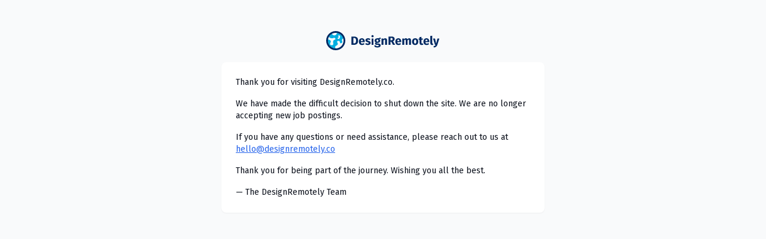

--- FILE ---
content_type: text/html; charset=UTF-8
request_url: https://designremotely.co/closing-down/
body_size: 6995
content:
<!DOCTYPE html>
<html lang="en" class="h-full min-h-full js-focus-visible scroll-m-[24rem]">
	<head>
		<meta charset="UTF-8"/>
		<meta http-equiv="x-ua-compatible" content="ie=edge"/>
		<meta name="viewport" content="width=device-width, initial-scale=1.0, viewport-fit=cover"/>
		<meta name="theme-color" content="#ffffff" media="(prefers-color-scheme: light)"/>
		<meta name="theme-color" content="#0c111c" media="(prefers-color-scheme: dark)"/>

		<title>Closing down - DesignRemotely</title>
		<meta name="description" content=""/>

		
		<link rel="canonical" href="https://designremotely.co/closing-down/"/>
		

		
		<meta name="robots" content="index, follow, max-snippet:-1, max-image-preview:large, max-video-preview:-1" />
		

		<meta name="generator" content="Eleventy v2.0.1">

		<link rel="preconnect" href="https://fonts.googleapis.com"/>
		<link rel="preconnect" href="https://fonts.gstatic.com" crossorigin/>
		<link rel="preload" as="style" href="https://fonts.googleapis.com/css2?family=Fira+Sans:wght@300;400;500;600;700&display=swap"/>
		<link rel="stylesheet" media="print" onload="this.onload=null;this.removeAttribute('media');" href="https://fonts.googleapis.com/css2?family=Fira+Sans:wght@300;400;500;600;700&display=swap"/>
		<noscript><link rel="stylesheet" href="https://fonts.googleapis.com/css2?family=Fira+Sans:wght@300;400;500;600;700&display=swap"/>
		</noscript>

		<link rel="stylesheet" type="text/css" href="https://designremotely.co/static/css/style.css"/>

		

		<link rel="apple-touch-icon" sizes="180x180" href="https://designremotely.co/static/img/apple-touch-icon.png"/>
		<link rel="icon" type="image/png" sizes="32x32" href="https://designremotely.co/static/img/favicon-32x32.png"/>
		<link rel="icon" type="image/png" sizes="16x16" href="https://designremotely.co/static/img/favicon-16x16.png"/>
		<link rel="manifest" href="https://designremotely.co/static/img/site.webmanifest"/>
		<link rel="mask-icon" href="https://designremotely.co/static/img/safari-pinned-tab.svg" color="#002962"/>
		<meta name="msapplication-TileColor" content="#ffffff"/>
		<meta name="theme-color" content="#ffffff"/>

		<meta name="twitter:card" content="summary_large_image"/>
		<meta name="twitter:site" content="@designremotely"/>
		<meta name="twitter:creator" content="@designremotely"/>
		<meta name="twitter:url" content="https://designremotely.co/closing-down/"/>
		<meta name="twitter:title" content="Closing down - DesignRemotely"/>
		<meta name="twitter:description" content=""/>
		<meta name="twitter:image" content="https://designremotely.co/static/img/img-og-designremotely.png"/>

		<meta property="fb:app_id" content="1389437077874131"/>
		<meta property="og:url" content="https://designremotely.co/closing-down/"/>
		<meta property="og:type" content="website" />
		<meta property="og:title" content="Closing down - DesignRemotely"/>
		<meta property="og:description" content=""/>
		<meta property="og:image" content="https://designremotely.co/static/img/img-og-designremotely.png"/>

		<meta property="og:image:width" content="1200"/>
		<meta property="og:image:height" content="630"/>
		<meta property="og:site_name" content="DesignRemotely"/>
		<meta property="og:locale" content="en_GB" />
		<meta property="article:author" content="https://designremotely.co/"/>

		<script>
			if (localStorage.theme === "dark" ||
				(!("theme" in localStorage) &&
					window.matchMedia("(prefers-color-scheme: dark)").matches)
			) {
				document.documentElement.classList.add("dark");
				localStorage.theme = "dark";
			} else {
				document.documentElement.classList.remove("dark");
			}
		</script>
	</head>

	<body class="flex flex-col min-h-full antialiased text-black bg-gray-50 dark:bg-black dark:text-gray-200">


		<div class="flex-1"><div class="flex min-h-full flex-col justify-center py-12 px-6 lg:px-8">
  <div class="sm:mx-auto sm:w-full sm:max-w-md">
    <!-- <img src="https://tailwindcss.com/plus-assets/img/logos/mark.svg?color=indigo&shade=600" alt="Your Company" class="mx-auto h-10 w-auto" /> -->
	<div  class="mx-auto h-10 w-auto justify-center flex items-center">
<svg width="190" height="32" viewBox="0 0 190 32" version="1.1" xmlns="http://www.w3.org/2000/svg" xmlns:xlink="http://www.w3.org/1999/xlink">
	<g id="Symbols" stroke="none" stroke-width="1" fill="none" fill-rule="evenodd">
		<g id="Navigation" transform="translate(-81.000000, -16.000000)">
			<g id="Group" transform="translate(81.000000, 16.000000)">
				<path d="M17.9180095,3.06540536 C23.0125205,3.81434414 27.1514489,7.50159924 28.5581438,12.3505198 C27.6344365,12.3506445 25.6163252,14.859462 26.592334,16.4518335 C27.2430065,17.5134146 27.2430065,18.5066674 26.592334,19.431592 C24.5582001,21.191667 23.3328378,20.8492778 22.9162471,18.4044245 C22.2913612,14.7371445 17.2973511,16.7942076 18.3264898,18.4044245 C19.9221271,20.9410365 20.0728593,22.5718221 17.5733154,24.1367324 C14.3399813,24.9370372 14.8527215,27.9615834 15.8204632,29.0717939 L15.6913903,29.070715 C8.6132215,28.9067622 2.92571429,23.1175753 2.92571429,16 C2.92571429,15.2834842 2.98335234,14.5804305 3.09424486,13.8952225 C6.9946418,15.0214693 8.53155627,16.4312077 7.70722979,18.1244123 C6.42472031,20.7587458 5.37139076,23.68 9.33530874,23.68 C12.326945,23.68 12.0966433,21.6994761 11.803677,19.8343692 L11.759657,19.5557307 L11.759657,19.5557307 L11.7170664,19.2803955 C11.6554375,18.8706561 11.60663,18.4773703 11.60663,18.1244123 C11.60663,16.0458818 12.377564,15.1492313 14.7204367,14.3089503 C17.0633094,13.4686693 14.3220017,10.7463994 12.9485288,11.3018266 C11.5785901,11.8558247 8.23718658,13.3112112 4.48191544,9.81005351 C5.6790944,7.58572542 7.50127749,5.74901237 9.71315247,4.53368579 C10.3362033,6.10884819 11.872292,7.22285714 13.6685714,7.22285714 C15.9475118,7.22285714 17.807649,5.42974761 17.9150974,3.17741412 Z M23.0933393,10.807946 C23.6003775,9.02923848 23.7543224,6.90684185 21.1095706,7.37318295 C19.5353136,7.65076693 19.8963098,8.19798425 20.3669443,8.81706518 L20.4810669,8.96692313 C20.7669625,9.34451116 21.0397502,9.74227432 20.9050972,10.1174943 C20.5280687,11.1681104 17.9660165,11.4596571 19.4571608,12.8431786 C20.9483052,14.2267001 22.5863011,12.5866536 23.0933393,10.807946 Z" id="Combined-Shape" class="fill-current text-drlightblue-500"></path>
				<path d="M16,0 C24.836556,0 32,7.163444 32,16 C32,24.836556 24.836556,32 16,32 C7.163444,32 0,24.836556 0,16 C0,7.163444 7.163444,0 16,0 Z M16,2.92571429 C8.77927139,2.92571429 2.92571429,8.77927139 2.92571429,16 C2.92571429,23.2207286 8.77927139,29.0742857 16,29.0742857 C23.2207286,29.0742857 29.0742857,23.2207286 29.0742857,16 C29.0742857,8.77927139 23.2207286,2.92571429 16,2.92571429 Z" id="Combined-Shape" class="fill-current text-drdarkblue-500 dark:text-gray-200"></path>
				<path d="M46.46,23 C48.5,23 50.16,22.4766667 51.44,21.43 C52.72,20.3833333 53.36,18.5733333 53.36,16 C53.36,13.3866667 52.7033333,11.59 51.39,10.61 C50.0766667,9.63 48.3333333,9.14 46.16,9.14 L46.16,9.14 L42.3,9.14 L42.3,23 L46.46,23 Z M46.66,20.62 L45.58,20.62 L45.58,11.52 L46.62,11.52 C47.3266667,11.52 47.92,11.6433333 48.4,11.89 C48.88,12.1366667 49.26,12.5866667 49.54,13.24 C49.82,13.8933333 49.96,14.8133333 49.96,16 C49.96,17.7333333 49.68,18.9366667 49.12,19.61 C48.56,20.2833333 47.74,20.62 46.66,20.62 L46.66,20.62 Z M60,23.34 C61.52,23.34 62.9,22.8466667 64.14,21.86 L64.14,21.86 L62.84,20.1 C62.3733333,20.42 61.94,20.6566667 61.54,20.81 C61.14,20.9633333 60.7266667,21.04 60.3,21.04 C59.5933333,21.04 59.04,20.86 58.64,20.5 C58.24,20.14 57.9866667,19.5133333 57.88,18.62 L57.88,18.62 L64.46,18.62 C64.5,18.3 64.52,17.92 64.52,17.48 C64.52,15.7733333 64.0866667,14.44 63.22,13.48 C62.3533333,12.52 61.1533333,12.04 59.62,12.04 C58.58,12.04 57.6866667,12.29 56.94,12.79 C56.1933333,13.29 55.6266667,13.97 55.24,14.83 C54.8533333,15.69 54.66,16.66 54.66,17.74 C54.66,19.4466667 55.12,20.8066667 56.04,21.82 C56.96,22.8333333 58.28,23.34 60,23.34 Z M61.42,16.72 L57.88,16.72 C57.9466667,15.8 58.13,15.14 58.43,14.74 C58.73,14.34 59.1533333,14.14 59.7,14.14 C60.82,14.14 61.3933333,14.9533333 61.42,16.58 L61.42,16.58 L61.42,16.72 Z M69.62,23.34 C70.5,23.34 71.3,23.2 72.02,22.92 C72.74,22.64 73.3066667,22.2366667 73.72,21.71 C74.1333333,21.1833333 74.34,20.56 74.34,19.84 C74.34,18.9333333 74.07,18.2233333 73.53,17.71 C72.99,17.1966667 72.1666667,16.78 71.06,16.46 C70.42,16.2733333 69.9466667,16.1133333 69.64,15.98 C69.3333333,15.8466667 69.13,15.7166667 69.03,15.59 C68.93,15.4633333 68.88,15.3 68.88,15.1 C68.88,14.8466667 68.99,14.65 69.21,14.51 C69.43,14.37 69.7466667,14.3 70.16,14.3 C71.04,14.3 71.9133333,14.5733333 72.78,15.12 L72.78,15.12 L73.94,13.34 C73.4333333,12.9266667 72.8466667,12.6066667 72.18,12.38 C71.5133333,12.1533333 70.8,12.04 70.04,12.04 C69.1733333,12.04 68.41,12.1833333 67.75,12.47 C67.09,12.7566667 66.5833333,13.1433333 66.23,13.63 C65.8766667,14.1166667 65.7,14.6666667 65.7,15.28 C65.7,16.0933333 65.96,16.7733333 66.48,17.32 C67,17.8666667 67.7866667,18.2933333 68.84,18.6 C69.5066667,18.7866667 69.9933333,18.9433333 70.3,19.07 C70.6066667,19.1966667 70.8133333,19.3333333 70.92,19.48 C71.0266667,19.6266667 71.08,19.8266667 71.08,20.08 C71.08,20.4 70.9433333,20.6466667 70.67,20.82 C70.3966667,20.9933333 70.02,21.08 69.54,21.08 C68.5533333,21.08 67.6133333,20.7333333 66.72,20.04 L66.72,20.04 L65.18,21.76 C65.7133333,22.2533333 66.3633333,22.64 67.13,22.92 C67.8966667,23.2 68.7266667,23.34 69.62,23.34 Z M77.52,10.38 C78.0666667,10.38 78.5166667,10.21 78.87,9.87 C79.2233333,9.53 79.4,9.1 79.4,8.58 C79.4,8.06 79.2233333,7.63 78.87,7.29 C78.5166667,6.95 78.0666667,6.78 77.52,6.78 C76.9733333,6.78 76.5266667,6.95 76.18,7.29 C75.8333333,7.63 75.66,8.06 75.66,8.58 C75.66,9.1 75.8333333,9.53 76.18,9.87 C76.5266667,10.21 76.9733333,10.38 77.52,10.38 Z M79.12,23 L79.12,12.38 L75.96,12.38 L75.96,23 L79.12,23 Z M85.56,27.44 C87.36,27.44 88.7366667,27.13 89.69,26.51 C90.6433333,25.89 91.12,25.0266667 91.12,23.92 C91.12,23.3333333 90.9533333,22.8066667 90.62,22.34 C90.2866667,21.8733333 89.8133333,21.5066667 89.2,21.24 C88.5866667,20.9733333 87.8733333,20.84 87.06,20.84 L87.06,20.84 L85.46,20.84 C84.9933333,20.84 84.6833333,20.7833333 84.53,20.67 C84.3766667,20.5566667 84.3,20.4 84.3,20.2 C84.3,20.08 84.33,19.9633333 84.39,19.85 C84.45,19.7366667 84.5333333,19.6533333 84.64,19.6 C85.0266667,19.68 85.4333333,19.72 85.86,19.72 C86.7666667,19.72 87.5566667,19.5666667 88.23,19.26 C88.9033333,18.9533333 89.42,18.53 89.78,17.99 C90.14,17.45 90.32,16.84 90.32,16.16 C90.32,15.48 90.16,14.9266667 89.84,14.5 C89.52,14.0733333 89.0133333,13.7133333 88.32,13.42 C89.6666667,13.42 90.6866667,13.28 91.38,13 L91.38,13 L90.64,10.66 C89.8533333,11.1266667 89.09,11.48 88.35,11.72 C87.61,11.96 86.7066667,12.0666667 85.64,12.04 C84.24,12.04 83.1133333,12.39 82.26,13.09 C81.4066667,13.79 80.98,14.7333333 80.98,15.92 C80.98,16.6133333 81.13,17.2033333 81.43,17.69 C81.73,18.1766667 82.2133333,18.6 82.88,18.96 C82.4933333,19.2 82.1866667,19.5033333 81.96,19.87 C81.7333333,20.2366667 81.62,20.6133333 81.62,21 C81.62,21.6133333 81.89,22.1166667 82.43,22.51 C82.97,22.9033333 83.7866667,23.1 84.88,23.1 L84.88,23.1 L86.42,23.1 C86.9266667,23.1 87.3066667,23.1933333 87.56,23.38 C87.8133333,23.5666667 87.94,23.82 87.94,24.14 C87.94,24.5266667 87.7733333,24.8233333 87.44,25.03 C87.1066667,25.2366667 86.5066667,25.34 85.64,25.34 C85.0133333,25.34 84.5333333,25.2933333 84.2,25.2 C83.8666667,25.1066667 83.6366667,24.9666667 83.51,24.78 C83.3833333,24.5933333 83.32,24.34 83.32,24.02 L83.32,24.02 L80.48,24.02 C80.48,24.7666667 80.63,25.3866667 80.93,25.88 C81.23,26.3733333 81.7533333,26.7566667 82.5,27.03 C83.2466667,27.3033333 84.2666667,27.44 85.56,27.44 Z M85.72,17.68 C85.2266667,17.68 84.8366667,17.5233333 84.55,17.21 C84.2633333,16.8966667 84.12,16.4533333 84.12,15.88 C84.12,15.3333333 84.2633333,14.9033333 84.55,14.59 C84.8366667,14.2766667 85.2266667,14.12 85.72,14.12 C86.7866667,14.12 87.32,14.6933333 87.32,15.84 C87.32,16.4533333 87.1833333,16.9133333 86.91,17.22 C86.6366667,17.5266667 86.24,17.68 85.72,17.68 Z M95.78,23 L95.78,15.74 C96.3666667,14.82 96.98,14.36 97.62,14.36 C97.9533333,14.36 98.2033333,14.4633333 98.37,14.67 C98.5366667,14.8766667 98.62,15.2466667 98.62,15.78 L98.62,15.78 L98.62,23 L101.78,23 L101.78,15.24 C101.78,14.2266667 101.52,13.44 101,12.88 C100.48,12.32 99.76,12.04 98.84,12.04 C98.1866667,12.04 97.5966667,12.1733333 97.07,12.44 C96.5433333,12.7066667 96.0533333,13.1066667 95.6,13.64 L95.6,13.64 L95.38,12.38 L92.62,12.38 L92.62,23 L95.78,23 Z M107.5,23 L107.5,17.7 L108.78,17.7 L111.62,23 L115.32,23 L111.8,17.1 C112.72,16.6866667 113.393333,16.1833333 113.82,15.59 C114.246667,14.9966667 114.46,14.2533333 114.46,13.36 C114.46,11.9333333 113.983333,10.8733333 113.03,10.18 C112.076667,9.48666667 110.653333,9.14 108.76,9.14 L108.76,9.14 L104.22,9.14 L104.22,23 L107.5,23 Z M108.88,15.44 L107.5,15.44 L107.5,11.44 L108.68,11.44 C109.493333,11.44 110.096667,11.5933333 110.49,11.9 C110.883333,12.2066667 111.08,12.6933333 111.08,13.36 C111.08,14.08 110.896667,14.6066667 110.53,14.94 C110.163333,15.2733333 109.613333,15.44 108.88,15.44 L108.88,15.44 Z M120.94,23.34 C122.46,23.34 123.84,22.8466667 125.08,21.86 L125.08,21.86 L123.78,20.1 C123.313333,20.42 122.88,20.6566667 122.48,20.81 C122.08,20.9633333 121.666667,21.04 121.24,21.04 C120.533333,21.04 119.98,20.86 119.58,20.5 C119.18,20.14 118.926667,19.5133333 118.82,18.62 L118.82,18.62 L125.4,18.62 C125.44,18.3 125.46,17.92 125.46,17.48 C125.46,15.7733333 125.026667,14.44 124.16,13.48 C123.293333,12.52 122.093333,12.04 120.56,12.04 C119.52,12.04 118.626667,12.29 117.88,12.79 C117.133333,13.29 116.566667,13.97 116.18,14.83 C115.793333,15.69 115.6,16.66 115.6,17.74 C115.6,19.4466667 116.06,20.8066667 116.98,21.82 C117.9,22.8333333 119.22,23.34 120.94,23.34 Z M122.36,16.72 L118.82,16.72 C118.886667,15.8 119.07,15.14 119.37,14.74 C119.67,14.34 120.093333,14.14 120.64,14.14 C121.76,14.14 122.333333,14.9533333 122.36,16.58 L122.36,16.58 L122.36,16.72 Z M130.4,23 L130.4,15.74 C130.64,15.2866667 130.89,14.9433333 131.15,14.71 C131.41,14.4766667 131.7,14.36 132.02,14.36 C132.62,14.36 132.92,14.8333333 132.92,15.78 L132.92,15.78 L132.92,23 L136.08,23 L136.08,15.74 C136.32,15.2733333 136.566667,14.9266667 136.82,14.7 C137.073333,14.4733333 137.366667,14.36 137.7,14.36 C138.3,14.36 138.6,14.8333333 138.6,15.78 L138.6,15.78 L138.6,23 L141.76,23 L141.76,15.24 C141.76,14.24 141.506667,13.4566667 141,12.89 C140.493333,12.3233333 139.82,12.04 138.98,12.04 C138.313333,12.04 137.723333,12.1766667 137.21,12.45 C136.696667,12.7233333 136.226667,13.1466667 135.8,13.72 C135.6,13.1866667 135.283333,12.7733333 134.85,12.48 C134.416667,12.1866667 133.9,12.04 133.3,12.04 C132.66,12.04 132.09,12.17 131.59,12.43 C131.09,12.69 130.633333,13.0866667 130.22,13.62 L130.22,13.62 L130,12.38 L127.24,12.38 L127.24,23 L130.4,23 Z M148.74,23.34 C149.806667,23.34 150.73,23.1066667 151.51,22.64 C152.29,22.1733333 152.89,21.5166667 153.31,20.67 C153.73,19.8233333 153.94,18.8333333 153.94,17.7 C153.94,15.9133333 153.48,14.5233333 152.56,13.53 C151.64,12.5366667 150.366667,12.04 148.74,12.04 C147.673333,12.04 146.75,12.2733333 145.97,12.74 C145.19,13.2066667 144.59,13.8633333 144.17,14.71 C143.75,15.5566667 143.54,16.5466667 143.54,17.68 C143.54,19.4666667 144.003333,20.8566667 144.93,21.85 C145.856667,22.8433333 147.126667,23.34 148.74,23.34 Z M148.74,21.02 C148.086667,21.02 147.603333,20.7533333 147.29,20.22 C146.976667,19.6866667 146.82,18.84 146.82,17.68 C146.82,16.5466667 146.98,15.71 147.3,15.17 C147.62,14.63 148.1,14.36 148.74,14.36 C149.393333,14.36 149.876667,14.6266667 150.19,15.16 C150.503333,15.6933333 150.66,16.54 150.66,17.7 C150.66,18.8333333 150.5,19.67 150.18,20.21 C149.86,20.75 149.38,21.02 148.74,21.02 Z M159.6,23.34 C160.106667,23.34 160.616667,23.2666667 161.13,23.12 C161.643333,22.9733333 162.093333,22.7666667 162.48,22.5 L162.48,22.5 L161.42,20.5 C161.02,20.7266667 160.64,20.84 160.28,20.84 C159.933333,20.84 159.68,20.7333333 159.52,20.52 C159.36,20.3066667 159.28,19.9533333 159.28,19.46 L159.28,19.46 L159.28,14.58 L161.38,14.58 L161.72,12.38 L159.28,12.38 L159.28,9.72 L156.12,10.08 L156.12,12.38 L154.62,12.38 L154.62,14.58 L156.12,14.58 L156.12,19.5 C156.12,22.0466667 157.28,23.3266667 159.6,23.34 Z M167.92,23.34 C169.44,23.34 170.82,22.8466667 172.06,21.86 L172.06,21.86 L170.76,20.1 C170.293333,20.42 169.86,20.6566667 169.46,20.81 C169.06,20.9633333 168.646667,21.04 168.22,21.04 C167.513333,21.04 166.96,20.86 166.56,20.5 C166.16,20.14 165.906667,19.5133333 165.8,18.62 L165.8,18.62 L172.38,18.62 C172.42,18.3 172.44,17.92 172.44,17.48 C172.44,15.7733333 172.006667,14.44 171.14,13.48 C170.273333,12.52 169.073333,12.04 167.54,12.04 C166.5,12.04 165.606667,12.29 164.86,12.79 C164.113333,13.29 163.546667,13.97 163.16,14.83 C162.773333,15.69 162.58,16.66 162.58,17.74 C162.58,19.4466667 163.04,20.8066667 163.96,21.82 C164.88,22.8333333 166.2,23.34 167.92,23.34 Z M169.34,16.72 L165.8,16.72 C165.866667,15.8 166.05,15.14 166.35,14.74 C166.65,14.34 167.073333,14.14 167.62,14.14 C168.74,14.14 169.313333,14.9533333 169.34,16.58 L169.34,16.58 L169.34,16.72 Z M177.04,23.34 C177.746667,23.34 178.386667,23.22 178.96,22.98 L178.96,22.98 L178.34,20.74 C178.18,20.8066667 178.006667,20.84 177.82,20.84 C177.46,20.84 177.28,20.62 177.28,20.18 L177.28,20.18 L177.28,7.82 L174.12,8.16 L174.12,20.3 C174.12,21.2733333 174.376667,22.0233333 174.89,22.55 C175.403333,23.0766667 176.12,23.34 177.04,23.34 Z M179.84,27.44 C181.466667,27.3466667 182.763333,26.93 183.73,26.19 C184.696667,25.45 185.393333,24.3933333 185.82,23.02 L185.82,23.02 L189.2,12.38 L185.94,12.38 L183.86,20.98 L181.96,12.38 L178.6,12.38 L181.84,23 L182.92,23 C182.626667,23.7066667 182.236667,24.22 181.75,24.54 C181.263333,24.86 180.513333,25.0866667 179.5,25.22 L179.5,25.22 L179.84,27.44 Z" id="DesignRemotely" class="fill-current text-drdarkblue-500 dark:text-white" fill-rule="nonzero"></path>
			</g>
		</g>
	</g>
</svg></div>
  </div>

  <div class="mt-4 sm:mx-auto sm:w-full sm:max-w-[540px]">
    <div class="bg-white px-6 py-6 shadow-sm sm:rounded-lg text-base color-gray-700 dark:bg-gray-800 dark:text-gray-300 text-sm">
	  <p class="mb-4">Thank you for visiting DesignRemotely.co.</p>

	  <p class="mb-4">We have made the difficult decision to shut down the site. We are no longer accepting new job postings.</p>

	  <p class="mb-4">If you have any questions or need assistance, please reach out to us at <a href="mailto:hello@designremotely.co" class="text-blue-600 underline hover:text-blue-700 dark:text-drlightblue-500 dark:hover:text-drlightblue-600">hello@designremotely.co</a>
      
		<p class="mb-4">Thank you for being part of the journey. Wishing you all the best.</p>

		<p>— The DesignRemotely Team</p>

        
      </div>
    </div>

  </div>
</div></div><script src="https://cdn.jsdelivr.net/npm/focus-visible@5.0.2/dist/focus-visible.min.js"></script>
			<script src="https://unpkg.com/cq-prolyfill@0.4.0/cq-prolyfill.min.js"></script>
			<script src="https://unpkg.com/alpinejs" defer></script>
			<script src="https://identity.netlify.com/v1/netlify-identity-widget.js"></script>
			<script src="https://designremotely.co/static/js/theme.js"></script>
			<script src="https://designremotely.co/static/js/subscribe.js"></script>
			<script>
				if (window.netlifyIdentity) {
					window.netlifyIdentity.on("init", user => {
					if (!user) {
						window.netlifyIdentity.on("login", () => {
						document.regions.href = "/admin/";
						});
					}
					});
				}
			</script><!-- Global site tag (gtag.js) - Google Analytics -->
				<script async src="https://www.googletagmanager.com/gtag/js?id=UA-23974324-13"></script>
				<script>
				window.dataLayer = window.dataLayer || [];
				function gtag(){dataLayer.push(arguments);}
				gtag('js', new Date());

				gtag('config', 'UA-23974324-13');
				</script>

				<script async src="https://www.googletagmanager.com/gtag/js?id=G-22BEH88WW1"></script>
				<script>
					window.dataLayer = window.dataLayer || [];

					function gtag() {
						dataLayer.push(arguments);
					}
					gtag("js", new Date());
					gtag('config', 'G-22BEH88WW1');

					(function () {
						if (typeof gtag === "undefined") return;

						// Grab all a tags
						const items = document.querySelectorAll("a, button, input, textarea");
						//console.log(`I found ${items.length}`); // JavaScript template literal for printing inline JS expression.

						// If no menu items, bail.
						if (items.length === 0) return;

						// Convert to an array so we can map over the array
						// if you don't want to use the spread syntax.
						// let menuItemsArr = Array.from(items);
						// menuItemsArr.map((elt) => {

						// Spread and map.
						[...items].map((item) => {
							// Set up the listener and handler at the same time.
							try {
								item.addEventListener("click", function (item) {

									//console.log(item.currentTarget.nodeName)

									let label = '';

									if (event.currentTarget.hasAttribute('data-event-label')){
										label = event.currentTarget.getAttribute('data-event-label');
									}
									else {
										label =  item.currentTarget.innerText.trim()
									}

									let name = item.currentTarget.closest('[data-event-name]').dataset.eventName;

									// DEBUG
									//item.preventDefault(); // Don't navigate!
									//console.log(`event_name: ${name}`);
									//console.log(`event_label: ${label}`);

									gtag("event", name, {
										event_label: label
									});
									//console.log("Sent click to GA4.");

								});
							} catch (e) {
								console.log(
									"click error"
								);
							}
						});
					})();
				</script><!-- Facebook Analytics -->
				<script async type="text/javascript">
					!(function (f, b, e, v, n, t, s) {
						if (f.fbq) return;
						n = f.fbq = function () {
							n.callMethod
								? n.callMethod.apply(n, arguments)
								: n.queue.push(arguments);
						};
						if (!f._fbq) f._fbq = n;
						n.push = n;
						n.loaded = !0;
						n.version = "2.0";
						n.queue = [];
						t = b.createElement(e);
						t.async = !0;
						t.src = v;
						s = b.getElementsByTagName(e)[0];
						s.parentNode.insertBefore(t, s);
					})(
						window,
						document,
						"script",
						"https://connect.facebook.net/en_US/fbevents.js"
					);
					fbq("init", "402450877084974");
					fbq("track", "PageView");
				</script>
				<noscript><img height="1" width="1" alt="fb pixel" style="display: none" src="https://www.facebook.com/tr?id=402450877084974&ev=PageView&noscript=1"/></noscript><script type="application/ld+json">
				{
					"@context": "https://schema.org/",
					"@type": "WebSite",
					"name": "DesignRemotely",
					"url": "https://designremotely.co/closing-down/"
				}
			</script></body>
</html>


--- FILE ---
content_type: text/css; charset=UTF-8
request_url: https://designremotely.co/static/css/style.css
body_size: 13795
content:
#carbonads *{line-height:normal;margin:initial;padding:initial}#carbonads{--carbon-font-family:-apple-system,BlinkMacSystemFont,"Segoe UI",Roboto,Oxygen-Sans,Ubuntu,Cantarell,"Helvetica Neue",Helvetica,Arial,sans-serif;--carbon-font-size:14px;--carbon-padding:1.5ch;--carbon-max-char:20ch;--carbon-bg-primary:#fafafa;--carbon-bg-secondary:#ebebeb;--carbon-text-color:#333;font-family:var(--carbon-font-family);font-size:var(--carbon-font-size);z-index:10}#carbonads>span{background-color:var(--carbon-bg-primary);display:flex;flex-direction:column;gap:var(--carbon-padding);max-inline-size:calc(130px + var(--carbon-max-char) + 8ch);min-inline-size:130px;padding:var(--carbon-padding)}#carbonads a{text-decoration:none}#carbonads a,#carbonads a:hover{color:var(--carbon-text-color)}#carbonads .carbon-wrap{display:flex;flex-wrap:wrap;gap:1.5ex}#carbonads .carbon-img{flex:0 0 130px}#carbonads .carbon-img img{display:block}#carbonads .carbon-text{flex-basis:var(--carbon-max-char);flex-grow:1;line-height:1.4;text-align:left}#carbonads .carbon-poweredby{background:var(--carbon-bg-secondary);color:var(--carbon-text-color);font-size:.6em;font-weight:600;letter-spacing:.2ch;line-height:1.4;padding:6px 8px;text-align:center;text-transform:uppercase}@media (prefers-color-scheme:dark){#carbonads{--carbon-bg-primary:#1f1f1f;--carbon-bg-secondary:#262626;--carbon-text-color:#e6e6e6}}.dark #carbonads>span{background-color:#1a1a1a}.dark #carbonads a,.dark #carbonads a:hover{color:#ddd}.dark #carbonads .carbon-poweredby{background:#1e2021;color:#aaa}[x-cloak]{display:none!important}*,:after,:before{border:0 solid #e5e7eb;box-sizing:border-box}:after,:before{--tw-content:""}html{-webkit-text-size-adjust:100%;font-family:Fira Sans,sans-serif;line-height:1.5;-moz-tab-size:4;-o-tab-size:4;tab-size:4}body{line-height:inherit;margin:0}hr{border-top-width:1px;color:inherit;height:0}abbr:where([title]){-webkit-text-decoration:underline dotted;text-decoration:underline dotted}h1,h2,h3,h4,h5,h6{font-size:inherit;font-weight:inherit}a{color:inherit;text-decoration:inherit}b,strong{font-weight:bolder}code,kbd,pre,samp{font-family:ui-monospace,SFMono-Regular,Menlo,Monaco,Consolas,Liberation Mono,Courier New,monospace;font-size:1em}small{font-size:80%}sub,sup{font-size:75%;line-height:0;position:relative;vertical-align:baseline}sub{bottom:-.25em}sup{top:-.5em}table{border-collapse:collapse;border-color:inherit;text-indent:0}button,input,optgroup,select,textarea{color:inherit;font-family:inherit;font-size:100%;font-weight:inherit;line-height:inherit;margin:0;padding:0}button,select{text-transform:none}[type=button],[type=reset],[type=submit],button{-webkit-appearance:button;background-color:transparent;background-image:none}:-moz-focusring{outline:auto}:-moz-ui-invalid{box-shadow:none}progress{vertical-align:baseline}::-webkit-inner-spin-button,::-webkit-outer-spin-button{height:auto}[type=search]{-webkit-appearance:textfield;outline-offset:-2px}::-webkit-search-decoration{-webkit-appearance:none}::-webkit-file-upload-button{-webkit-appearance:button;font:inherit}summary{display:list-item}blockquote,dd,dl,figure,h1,h2,h3,h4,h5,h6,hr,p,pre{margin:0}fieldset{margin:0}fieldset,legend{padding:0}menu,ol,ul{list-style:none;margin:0;padding:0}textarea{resize:vertical}input::-moz-placeholder,textarea::-moz-placeholder{color:#9ca3af;opacity:1}input:-ms-input-placeholder,textarea:-ms-input-placeholder{color:#9ca3af;opacity:1}input::placeholder,textarea::placeholder{color:#9ca3af;opacity:1}[role=button],button{cursor:pointer}:disabled{cursor:default}audio,canvas,embed,iframe,img,object,svg,video{display:block;vertical-align:middle}img,video{height:auto;max-width:100%}[multiple],[type=date],[type=datetime-local],[type=email],[type=month],[type=number],[type=password],[type=search],[type=tel],[type=text],[type=time],[type=url],[type=week],select,textarea{--tw-shadow:0 0 #0000;-webkit-appearance:none;-moz-appearance:none;appearance:none;background-color:#fff;border-color:#6b7280;border-radius:0;border-width:1px;font-size:1rem;line-height:1.5rem;padding:.5rem .75rem}[multiple]:focus,[type=date]:focus,[type=datetime-local]:focus,[type=email]:focus,[type=month]:focus,[type=number]:focus,[type=password]:focus,[type=search]:focus,[type=tel]:focus,[type=text]:focus,[type=time]:focus,[type=url]:focus,[type=week]:focus,select:focus,textarea:focus{--tw-ring-inset:var(--tw-empty,   );--tw-ring-offset-width:0px;--tw-ring-offset-color:#fff;--tw-ring-color:#2563eb;--tw-ring-offset-shadow:var(--tw-ring-inset) 0 0 0 var(--tw-ring-offset-width) var(--tw-ring-offset-color);--tw-ring-shadow:var(--tw-ring-inset) 0 0 0 calc(1px + var(--tw-ring-offset-width)) var(--tw-ring-color);border-color:#2563eb;box-shadow:var(--tw-ring-offset-shadow),var(--tw-ring-shadow),var(--tw-shadow);outline:2px solid transparent;outline-offset:2px}input::-moz-placeholder,textarea::-moz-placeholder{color:#6b7280;opacity:1}input:-ms-input-placeholder,textarea:-ms-input-placeholder{color:#6b7280;opacity:1}input::placeholder,textarea::placeholder{color:#6b7280;opacity:1}::-webkit-datetime-edit-fields-wrapper{padding:0}::-webkit-date-and-time-value{min-height:1.5em}::-webkit-datetime-edit,::-webkit-datetime-edit-day-field,::-webkit-datetime-edit-hour-field,::-webkit-datetime-edit-meridiem-field,::-webkit-datetime-edit-millisecond-field,::-webkit-datetime-edit-minute-field,::-webkit-datetime-edit-month-field,::-webkit-datetime-edit-second-field,::-webkit-datetime-edit-year-field{padding-bottom:0;padding-top:0}select{color-adjust:exact;background-image:url("data:image/svg+xml;charset=utf-8,%3Csvg xmlns='http://www.w3.org/2000/svg' fill='none' viewBox='0 0 20 20'%3E%3Cpath stroke='%236b7280' stroke-linecap='round' stroke-linejoin='round' stroke-width='1.5' d='m6 8 4 4 4-4'/%3E%3C/svg%3E");background-position:right .5rem center;background-repeat:no-repeat;background-size:1.5em 1.5em;padding-right:2.5rem;-webkit-print-color-adjust:exact;print-color-adjust:exact}[multiple]{color-adjust:unset;background-image:none;background-position:0 0;background-repeat:unset;background-size:initial;padding-right:.75rem;-webkit-print-color-adjust:unset;print-color-adjust:unset}[type=checkbox],[type=radio]{color-adjust:exact;--tw-shadow:0 0 #0000;-webkit-appearance:none;-moz-appearance:none;appearance:none;background-color:#fff;background-origin:border-box;border-color:#6b7280;border-width:1px;color:#2563eb;display:inline-block;flex-shrink:0;height:1rem;padding:0;-webkit-print-color-adjust:exact;print-color-adjust:exact;-webkit-user-select:none;-moz-user-select:none;-ms-user-select:none;user-select:none;vertical-align:middle;width:1rem}[type=checkbox]{border-radius:0}[type=radio]{border-radius:100%}[type=checkbox]:focus,[type=radio]:focus{--tw-ring-inset:var(--tw-empty,   );--tw-ring-offset-width:2px;--tw-ring-offset-color:#fff;--tw-ring-color:#2563eb;--tw-ring-offset-shadow:var(--tw-ring-inset) 0 0 0 var(--tw-ring-offset-width) var(--tw-ring-offset-color);--tw-ring-shadow:var(--tw-ring-inset) 0 0 0 calc(2px + var(--tw-ring-offset-width)) var(--tw-ring-color);box-shadow:var(--tw-ring-offset-shadow),var(--tw-ring-shadow),var(--tw-shadow);outline:2px solid transparent;outline-offset:2px}[type=checkbox]:checked,[type=radio]:checked{background-color:currentColor;background-position:50%;background-repeat:no-repeat;background-size:100% 100%;border-color:transparent}[type=checkbox]:checked{background-image:url("data:image/svg+xml;charset=utf-8,%3Csvg viewBox='0 0 16 16' fill='%23fff' xmlns='http://www.w3.org/2000/svg'%3E%3Cpath d='M12.207 4.793a1 1 0 0 1 0 1.414l-5 5a1 1 0 0 1-1.414 0l-2-2a1 1 0 0 1 1.414-1.414L6.5 9.086l4.293-4.293a1 1 0 0 1 1.414 0z'/%3E%3C/svg%3E")}[type=radio]:checked{background-image:url("data:image/svg+xml;charset=utf-8,%3Csvg viewBox='0 0 16 16' fill='%23fff' xmlns='http://www.w3.org/2000/svg'%3E%3Ccircle cx='8' cy='8' r='3'/%3E%3C/svg%3E")}[type=checkbox]:checked:focus,[type=checkbox]:checked:hover,[type=radio]:checked:focus,[type=radio]:checked:hover{background-color:currentColor;border-color:transparent}[type=checkbox]:indeterminate{background-color:currentColor;background-image:url("data:image/svg+xml;charset=utf-8,%3Csvg xmlns='http://www.w3.org/2000/svg' fill='none' viewBox='0 0 16 16'%3E%3Cpath stroke='%23fff' stroke-linecap='round' stroke-linejoin='round' stroke-width='2' d='M4 8h8'/%3E%3C/svg%3E");background-position:50%;background-repeat:no-repeat;background-size:100% 100%;border-color:transparent}[type=checkbox]:indeterminate:focus,[type=checkbox]:indeterminate:hover{background-color:currentColor;border-color:transparent}[type=file]{background:unset;border-color:inherit;border-radius:0;border-width:0;font-size:unset;line-height:inherit;padding:0}[type=file]:focus{outline:1px solid ButtonText;outline:1px auto -webkit-focus-ring-color}h1,h2,h3,h4,h5{font-weight:600}.button,[multiple],[type=checkbox],[type=date],[type=datetime-local],[type=email],[type=month],[type=number],[type=password],[type=search],[type=tel],[type=text],[type=time],[type=url],[type=week],a,button,input,select,textarea{--tw-ring-offset-color:#fff}.button:focus,[multiple]:focus,[type=checkbox]:focus,[type=date]:focus,[type=datetime-local]:focus,[type=email]:focus,[type=month]:focus,[type=number]:focus,[type=password]:focus,[type=search]:focus,[type=tel]:focus,[type=text]:focus,[type=time]:focus,[type=url]:focus,[type=week]:focus,a:focus,button:focus,input:focus,select:focus,textarea:focus{outline:2px solid transparent;outline-offset:2px}.button.focus-visible,[multiple].focus-visible,[type=checkbox].focus-visible,[type=date].focus-visible,[type=datetime-local].focus-visible,[type=email].focus-visible,[type=month].focus-visible,[type=number].focus-visible,[type=password].focus-visible,[type=search].focus-visible,[type=tel].focus-visible,[type=text].focus-visible,[type=time].focus-visible,[type=url].focus-visible,[type=week].focus-visible,a.focus-visible,button.focus-visible,input.focus-visible,select.focus-visible,textarea.focus-visible{--tw-ring-offset-shadow:var(--tw-ring-inset) 0 0 0 var(--tw-ring-offset-width) var(--tw-ring-offset-color);--tw-ring-shadow:var(--tw-ring-inset) 0 0 0 calc(2px + var(--tw-ring-offset-width)) var(--tw-ring-color);--tw-ring-opacity:1;--tw-ring-color:rgb(236 72 153/var(--tw-ring-opacity));--tw-ring-offset-width:2px;box-shadow:var(--tw-ring-offset-shadow),var(--tw-ring-shadow),var(--tw-shadow,0 0 #0000)}.button:focus-visible,[multiple]:focus-visible,[type=checkbox]:focus-visible,[type=date]:focus-visible,[type=datetime-local]:focus-visible,[type=email]:focus-visible,[type=month]:focus-visible,[type=number]:focus-visible,[type=password]:focus-visible,[type=search]:focus-visible,[type=tel]:focus-visible,[type=text]:focus-visible,[type=time]:focus-visible,[type=url]:focus-visible,[type=week]:focus-visible,a:focus-visible,button:focus-visible,input:focus-visible,select:focus-visible,textarea:focus-visible{--tw-ring-offset-shadow:var(--tw-ring-inset) 0 0 0 var(--tw-ring-offset-width) var(--tw-ring-offset-color);--tw-ring-shadow:var(--tw-ring-inset) 0 0 0 calc(2px + var(--tw-ring-offset-width)) var(--tw-ring-color);--tw-ring-opacity:1;--tw-ring-color:rgb(236 72 153/var(--tw-ring-opacity));--tw-ring-offset-width:2px;box-shadow:var(--tw-ring-offset-shadow),var(--tw-ring-shadow),var(--tw-shadow,0 0 #0000)}.dark .button,.dark [multiple],.dark [type=checkbox],.dark [type=date],.dark [type=datetime-local],.dark [type=email],.dark [type=month],.dark [type=number],.dark [type=password],.dark [type=search],.dark [type=tel],.dark [type=text],.dark [type=time],.dark [type=url],.dark [type=week],.dark a,.dark button,.dark input,.dark select,.dark textarea{--tw-ring-offset-color:#111827}[type=checkbox]:focus,[type=radio]:focus{--tw-ring-color:transparent}*,:after,:before{--tw-border-spacing-x:0;--tw-border-spacing-y:0;--tw-translate-x:0;--tw-translate-y:0;--tw-rotate:0;--tw-skew-x:0;--tw-skew-y:0;--tw-scale-x:1;--tw-scale-y:1;--tw-pan-x: ;--tw-pan-y: ;--tw-pinch-zoom: ;--tw-scroll-snap-strictness:proximity;--tw-ordinal: ;--tw-slashed-zero: ;--tw-numeric-figure: ;--tw-numeric-spacing: ;--tw-numeric-fraction: ;--tw-ring-inset: ;--tw-ring-offset-width:0px;--tw-ring-offset-color:#fff;--tw-ring-color:rgba(59,130,246,.5);--tw-ring-offset-shadow:0 0 #0000;--tw-ring-shadow:0 0 #0000;--tw-shadow:0 0 #0000;--tw-shadow-colored:0 0 #0000;--tw-blur: ;--tw-brightness: ;--tw-contrast: ;--tw-grayscale: ;--tw-hue-rotate: ;--tw-invert: ;--tw-saturate: ;--tw-sepia: ;--tw-drop-shadow: ;--tw-backdrop-blur: ;--tw-backdrop-brightness: ;--tw-backdrop-contrast: ;--tw-backdrop-grayscale: ;--tw-backdrop-hue-rotate: ;--tw-backdrop-invert: ;--tw-backdrop-opacity: ;--tw-backdrop-saturate: ;--tw-backdrop-sepia: }::backdrop{--tw-border-spacing-x:0;--tw-border-spacing-y:0;--tw-translate-x:0;--tw-translate-y:0;--tw-rotate:0;--tw-skew-x:0;--tw-skew-y:0;--tw-scale-x:1;--tw-scale-y:1;--tw-pan-x: ;--tw-pan-y: ;--tw-pinch-zoom: ;--tw-scroll-snap-strictness:proximity;--tw-ordinal: ;--tw-slashed-zero: ;--tw-numeric-figure: ;--tw-numeric-spacing: ;--tw-numeric-fraction: ;--tw-ring-inset: ;--tw-ring-offset-width:0px;--tw-ring-offset-color:#fff;--tw-ring-color:rgba(59,130,246,.5);--tw-ring-offset-shadow:0 0 #0000;--tw-ring-shadow:0 0 #0000;--tw-shadow:0 0 #0000;--tw-shadow-colored:0 0 #0000;--tw-blur: ;--tw-brightness: ;--tw-contrast: ;--tw-grayscale: ;--tw-hue-rotate: ;--tw-invert: ;--tw-saturate: ;--tw-sepia: ;--tw-drop-shadow: ;--tw-backdrop-blur: ;--tw-backdrop-brightness: ;--tw-backdrop-contrast: ;--tw-backdrop-grayscale: ;--tw-backdrop-hue-rotate: ;--tw-backdrop-invert: ;--tw-backdrop-opacity: ;--tw-backdrop-saturate: ;--tw-backdrop-sepia: }.container{margin-left:auto;margin-right:auto;width:100%}@media (min-width:1320px){.container{max-width:1320px}}.prose{color:var(--tw-prose-body);max-width:65ch}.prose :where([class~=lead]):not(:where([class~=not-prose] *)){color:var(--tw-prose-lead);font-size:1.25em;line-height:1.6;margin-bottom:1.2em;margin-top:1.2em}.prose :where(a):not(:where([class~=not-prose] *)){color:var(--tw-prose-links);font-weight:500;text-decoration:underline}.prose :where(strong):not(:where([class~=not-prose] *)){color:var(--tw-prose-bold);font-weight:600}.prose :where(ol):not(:where([class~=not-prose] *)){list-style-type:decimal;padding-left:1.625em}.prose :where(ol[type=A]):not(:where([class~=not-prose] *)){list-style-type:upper-alpha}.prose :where(ol[type=a]):not(:where([class~=not-prose] *)){list-style-type:lower-alpha}.prose :where(ol[type=A s]):not(:where([class~=not-prose] *)){list-style-type:upper-alpha}.prose :where(ol[type=a s]):not(:where([class~=not-prose] *)){list-style-type:lower-alpha}.prose :where(ol[type=I]):not(:where([class~=not-prose] *)){list-style-type:upper-roman}.prose :where(ol[type=i]):not(:where([class~=not-prose] *)){list-style-type:lower-roman}.prose :where(ol[type=I s]):not(:where([class~=not-prose] *)){list-style-type:upper-roman}.prose :where(ol[type=i s]):not(:where([class~=not-prose] *)){list-style-type:lower-roman}.prose :where(ol[type="1"]):not(:where([class~=not-prose] *)){list-style-type:decimal}.prose :where(ul):not(:where([class~=not-prose] *)){list-style-type:disc;padding-left:1.625em}.prose :where(ol>li):not(:where([class~=not-prose] *))::marker{color:var(--tw-prose-counters);font-weight:400}.prose :where(ul>li):not(:where([class~=not-prose] *))::marker{color:var(--tw-prose-bullets)}.prose :where(hr):not(:where([class~=not-prose] *)){border-color:var(--tw-prose-hr);border-top-width:1px;margin-bottom:3em;margin-top:3em}.prose :where(blockquote):not(:where([class~=not-prose] *)){border-left-color:var(--tw-prose-quote-borders);border-left-width:.25rem;color:var(--tw-prose-quotes);font-style:italic;font-weight:500;margin-bottom:1.6em;margin-top:1.6em;padding-left:1em;quotes:"\201C""\201D""\2018""\2019"}.prose :where(blockquote p:first-of-type):not(:where([class~=not-prose] *)):before{content:open-quote}.prose :where(blockquote p:last-of-type):not(:where([class~=not-prose] *)):after{content:close-quote}.prose :where(h1):not(:where([class~=not-prose] *)){color:var(--tw-prose-headings);font-size:2.25em;font-weight:800;line-height:1.1111111;margin-bottom:.8888889em;margin-top:0}.prose :where(h1 strong):not(:where([class~=not-prose] *)){font-weight:900}.prose :where(h2):not(:where([class~=not-prose] *)){color:var(--tw-prose-headings);font-size:1.5em;font-weight:700;line-height:1.3333333;margin-bottom:1em;margin-top:2em}.prose :where(h2 strong):not(:where([class~=not-prose] *)){font-weight:800}.prose :where(h3):not(:where([class~=not-prose] *)){color:var(--tw-prose-headings);font-size:1.25em;font-weight:600;line-height:1.6;margin-bottom:.6em;margin-top:1.6em}.prose :where(h3 strong):not(:where([class~=not-prose] *)){font-weight:700}.prose :where(h4):not(:where([class~=not-prose] *)){color:var(--tw-prose-headings);font-weight:600;line-height:1.5;margin-bottom:.5em;margin-top:1.5em}.prose :where(h4 strong):not(:where([class~=not-prose] *)){font-weight:700}.prose :where(figure>*):not(:where([class~=not-prose] *)){margin-bottom:0;margin-top:0}.prose :where(figcaption):not(:where([class~=not-prose] *)){color:var(--tw-prose-captions);font-size:.875em;line-height:1.4285714;margin-top:.8571429em}.prose :where(code):not(:where([class~=not-prose] *)){color:var(--tw-prose-code);font-size:.875em;font-weight:600}.prose :where(code):not(:where([class~=not-prose] *)):before{content:"`"}.prose :where(code):not(:where([class~=not-prose] *)):after{content:"`"}.prose :where(a code):not(:where([class~=not-prose] *)){color:var(--tw-prose-links)}.prose :where(pre):not(:where([class~=not-prose] *)){background-color:var(--tw-prose-pre-bg);border-radius:.375rem;color:var(--tw-prose-pre-code);font-size:.875em;font-weight:400;line-height:1.7142857;margin-bottom:1.7142857em;margin-top:1.7142857em;overflow-x:auto;padding:.8571429em 1.1428571em}.prose :where(pre code):not(:where([class~=not-prose] *)){background-color:transparent;border-radius:0;border-width:0;color:inherit;font-family:inherit;font-size:inherit;font-weight:inherit;line-height:inherit;padding:0}.prose :where(pre code):not(:where([class~=not-prose] *)):before{content:none}.prose :where(pre code):not(:where([class~=not-prose] *)):after{content:none}.prose :where(table):not(:where([class~=not-prose] *)){font-size:.875em;line-height:1.7142857;margin-bottom:2em;margin-top:2em;table-layout:auto;text-align:left;width:100%}.prose :where(thead):not(:where([class~=not-prose] *)){border-bottom-color:var(--tw-prose-th-borders);border-bottom-width:1px}.prose :where(thead th):not(:where([class~=not-prose] *)){color:var(--tw-prose-headings);font-weight:600;padding-bottom:.5714286em;padding-left:.5714286em;padding-right:.5714286em;vertical-align:bottom}.prose :where(tbody tr):not(:where([class~=not-prose] *)){border-bottom-color:var(--tw-prose-td-borders);border-bottom-width:1px}.prose :where(tbody tr:last-child):not(:where([class~=not-prose] *)){border-bottom-width:0}.prose :where(tbody td):not(:where([class~=not-prose] *)){padding:.5714286em;vertical-align:baseline}.prose{--tw-prose-body:#374151;--tw-prose-headings:#111827;--tw-prose-lead:#4b5563;--tw-prose-links:#111827;--tw-prose-bold:#111827;--tw-prose-counters:#6b7280;--tw-prose-bullets:#d1d5db;--tw-prose-hr:#e5e7eb;--tw-prose-quotes:#111827;--tw-prose-quote-borders:#e5e7eb;--tw-prose-captions:#6b7280;--tw-prose-code:#111827;--tw-prose-pre-code:#e5e7eb;--tw-prose-pre-bg:#1f2937;--tw-prose-th-borders:#d1d5db;--tw-prose-td-borders:#e5e7eb;--tw-prose-invert-body:#d1d5db;--tw-prose-invert-headings:#fff;--tw-prose-invert-lead:#9ca3af;--tw-prose-invert-links:#fff;--tw-prose-invert-bold:#fff;--tw-prose-invert-counters:#9ca3af;--tw-prose-invert-bullets:#4b5563;--tw-prose-invert-hr:#374151;--tw-prose-invert-quotes:#f3f4f6;--tw-prose-invert-quote-borders:#374151;--tw-prose-invert-captions:#9ca3af;--tw-prose-invert-code:#fff;--tw-prose-invert-pre-code:#d1d5db;--tw-prose-invert-pre-bg:rgba(0,0,0,.5);--tw-prose-invert-th-borders:#4b5563;--tw-prose-invert-td-borders:#374151;font-size:1rem;line-height:1.75}.prose :where(p):not(:where([class~=not-prose] *)){margin-bottom:1.25em;margin-top:1.25em}.prose :where(img):not(:where([class~=not-prose] *)){margin-bottom:2em;margin-top:2em}.prose :where(video):not(:where([class~=not-prose] *)){margin-bottom:2em;margin-top:2em}.prose :where(figure):not(:where([class~=not-prose] *)){margin-bottom:2em;margin-top:2em}.prose :where(h2 code):not(:where([class~=not-prose] *)){font-size:.875em}.prose :where(h3 code):not(:where([class~=not-prose] *)){font-size:.9em}.prose :where(li):not(:where([class~=not-prose] *)){margin-bottom:.5em;margin-top:.5em}.prose :where(ol>li):not(:where([class~=not-prose] *)){padding-left:.375em}.prose :where(ul>li):not(:where([class~=not-prose] *)){padding-left:.375em}.prose>:where(ul>li p):not(:where([class~=not-prose] *)){margin-bottom:.75em;margin-top:.75em}.prose>:where(ul>li>:first-child):not(:where([class~=not-prose] *)){margin-top:1.25em}.prose>:where(ul>li>:last-child):not(:where([class~=not-prose] *)){margin-bottom:1.25em}.prose>:where(ol>li>:first-child):not(:where([class~=not-prose] *)){margin-top:1.25em}.prose>:where(ol>li>:last-child):not(:where([class~=not-prose] *)){margin-bottom:1.25em}.prose :where(ul ul,ul ol,ol ul,ol ol):not(:where([class~=not-prose] *)){margin-bottom:.75em;margin-top:.75em}.prose :where(hr+*):not(:where([class~=not-prose] *)){margin-top:0}.prose :where(h2+*):not(:where([class~=not-prose] *)){margin-top:0}.prose :where(h3+*):not(:where([class~=not-prose] *)){margin-top:0}.prose :where(h4+*):not(:where([class~=not-prose] *)){margin-top:0}.prose :where(thead th:first-child):not(:where([class~=not-prose] *)){padding-left:0}.prose :where(thead th:last-child):not(:where([class~=not-prose] *)){padding-right:0}.prose :where(tbody td:first-child):not(:where([class~=not-prose] *)){padding-left:0}.prose :where(tbody td:last-child):not(:where([class~=not-prose] *)){padding-right:0}.prose>:where(:first-child):not(:where([class~=not-prose] *)){margin-top:0}.prose>:where(:last-child):not(:where([class~=not-prose] *)){margin-bottom:0}.aspect-w-2{--tw-aspect-w:2;padding-bottom:calc(var(--tw-aspect-h)/var(--tw-aspect-w)*100%);position:relative}.aspect-w-2>*{bottom:0;height:100%;left:0;position:absolute;right:0;top:0;width:100%}.aspect-h-1{--tw-aspect-h:1}.sr-only{clip:rect(0,0,0,0);border-width:0;height:1px;margin:-1px;overflow:hidden;padding:0;position:absolute;white-space:nowrap;width:1px}.pointer-events-none{pointer-events:none}.visible{visibility:visible}.static{position:static}.fixed{position:fixed}.absolute{position:absolute}.relative{position:relative}.sticky{position:sticky}.inset-0{bottom:0;left:0;right:0;top:0}.-inset-px{bottom:-1px;left:-1px;right:-1px;top:-1px}.top-0{top:0}.top-4{top:1rem}.right-4{right:1rem}.top-16{top:4rem}.top-1\/2{top:50%}.left-1\/2{left:50%}.right-0{right:0}.top-1{top:.25rem}.top-3{top:.75rem}.top-6{top:1.5rem}.top-24{top:6rem}.z-50{z-index:50}.z-40{z-index:40}.z-10{z-index:10}.z-30{z-index:30}.z-20{z-index:20}.col-span-2{grid-column:span 2/span 2}.col-span-3{grid-column:span 3/span 3}.col-span-1{grid-column:span 1/span 1}.col-span-6{grid-column:span 6/span 6}.m-auto{margin:auto}.mx-1{margin-left:.25rem;margin-right:.25rem}.mx-auto{margin-left:auto;margin-right:auto}.my-6{margin-bottom:1.5rem;margin-top:1.5rem}.mx-4{margin-left:1rem;margin-right:1rem}.my-12{margin-bottom:3rem;margin-top:3rem}.my-4{margin-bottom:1rem;margin-top:1rem}.ml-6{margin-left:1.5rem}.-mr-2{margin-right:-.5rem}.mb-2{margin-bottom:.5rem}.ml-4{margin-left:1rem}.mb-4{margin-bottom:1rem}.ml-3{margin-left:.75rem}.mt-3{margin-top:.75rem}.mr-3{margin-right:.75rem}.-ml-1{margin-left:-.25rem}.mt-12{margin-top:3rem}.mb-12{margin-bottom:3rem}.-ml-4{margin-left:-1rem}.-ml-10{margin-left:-2.5rem}.mb-1{margin-bottom:.25rem}.mr-2{margin-right:.5rem}.-mt-1{margin-top:-.25rem}.mt-0\.5{margin-top:.125rem}.mt-0{margin-top:0}.mt-2{margin-top:.5rem}.ml-1{margin-left:.25rem}.mb-6{margin-bottom:1.5rem}.mb-3{margin-bottom:.75rem}.mt-4{margin-top:1rem}.mt-8{margin-top:2rem}.mb-8{margin-bottom:2rem}.-mt-8{margin-top:-2rem}.mt-16{margin-top:4rem}.-mt-px{margin-top:-1px}.ml-auto{margin-left:auto}.mt-1{margin-top:.25rem}.ml-2{margin-left:.5rem}.mr-1{margin-right:.25rem}.-mt-10{margin-top:-2.5rem}.mt-6{margin-top:1.5rem}.ml-8{margin-left:2rem}.-mr-1{margin-right:-.25rem}.mt-24{margin-top:6rem}.mb-24{margin-bottom:6rem}.mb-16{margin-bottom:4rem}.-mt-12{margin-top:-3rem}.mb-20{margin-bottom:5rem}.-ml-7{margin-left:-1.75rem}.ml-9{margin-left:2.25rem}.block{display:block}.inline-block{display:inline-block}.inline{display:inline}.flex{display:flex}.inline-flex{display:inline-flex}.table{display:table}.flow-root{display:flow-root}.grid{display:grid}.contents{display:contents}.hidden{display:none}.h-full{height:100%}.h-16{height:4rem}.h-6{height:1.5rem}.h-7{height:1.75rem}.h-5{height:1.25rem}.h-3{height:.75rem}.h-4{height:1rem}.h-0{height:0}.h-10{height:2.5rem}.h-8{height:2rem}.h-32{height:8rem}.h-24{height:6rem}.min-h-full{min-height:100%}.min-h-screen{min-height:100vh}.w-6{width:1.5rem}.w-14{width:3.5rem}.w-full{width:100%}.w-5{width:1.25rem}.w-3{width:.75rem}.w-4{width:1rem}.w-0{width:0}.w-auto{width:auto}.w-10{width:2.5rem}.w-8{width:2rem}.w-96{width:24rem}.w-48{width:12rem}.w-20{width:5rem}.w-24{width:6rem}.w-40{width:10rem}.min-w-0{min-width:0}.max-w-3xl{max-width:48rem}.max-w-screen-md{max-width:768px}.max-w-none{max-width:none}.max-w-xs{max-width:20rem}.max-w-lg{max-width:32rem}.max-w-7xl{max-width:80rem}.max-w-2xl{max-width:42rem}.flex-1{flex:1 1 0%}.flex-auto{flex:1 1 auto}.flex-none{flex:none}.flex-shrink-0{flex-shrink:0}.grow{flex-grow:1}.origin-top-left{transform-origin:top left}.-translate-x-full{--tw-translate-x:-100%}.-translate-x-full,.translate-x-7{transform:translate(var(--tw-translate-x),var(--tw-translate-y)) rotate(var(--tw-rotate)) skewX(var(--tw-skew-x)) skewY(var(--tw-skew-y)) scaleX(var(--tw-scale-x)) scaleY(var(--tw-scale-y))}.translate-x-7{--tw-translate-x:1.75rem}.translate-x-0{--tw-translate-x:0px}.translate-x-0,.translate-x-full{transform:translate(var(--tw-translate-x),var(--tw-translate-y)) rotate(var(--tw-rotate)) skewX(var(--tw-skew-x)) skewY(var(--tw-skew-y)) scaleX(var(--tw-scale-x)) scaleY(var(--tw-scale-y))}.translate-x-full{--tw-translate-x:100%}.-translate-y-1\/2{--tw-translate-y:-50%}.-translate-x-1\/2,.-translate-y-1\/2{transform:translate(var(--tw-translate-x),var(--tw-translate-y)) rotate(var(--tw-rotate)) skewX(var(--tw-skew-x)) skewY(var(--tw-skew-y)) scaleX(var(--tw-scale-x)) scaleY(var(--tw-scale-y))}.-translate-x-1\/2{--tw-translate-x:-50%}.translate-y-4{--tw-translate-y:1rem}.translate-y-0,.translate-y-4{transform:translate(var(--tw-translate-x),var(--tw-translate-y)) rotate(var(--tw-rotate)) skewX(var(--tw-skew-x)) skewY(var(--tw-skew-y)) scaleX(var(--tw-scale-x)) scaleY(var(--tw-scale-y))}.translate-y-0{--tw-translate-y:0px}.rotate-0{--tw-rotate:0deg}.-rotate-90,.rotate-0{transform:translate(var(--tw-translate-x),var(--tw-translate-y)) rotate(var(--tw-rotate)) skewX(var(--tw-skew-x)) skewY(var(--tw-skew-y)) scaleX(var(--tw-scale-x)) scaleY(var(--tw-scale-y))}.-rotate-90{--tw-rotate:-90deg}.transform{transform:translate(var(--tw-translate-x),var(--tw-translate-y)) rotate(var(--tw-rotate)) skewX(var(--tw-skew-x)) skewY(var(--tw-skew-y)) scaleX(var(--tw-scale-x)) scaleY(var(--tw-scale-y))}@keyframes spin{to{transform:rotate(1turn)}}.animate-spin{animation:spin 1s linear infinite}@keyframes ping{75%,to{opacity:0;transform:scale(2)}}.animate-ping{animation:ping 1s cubic-bezier(0,0,.2,1) infinite}.cursor-pointer{cursor:pointer}.resize{resize:both}.scroll-m-\[24rem\]{scroll-margin:24rem}.scroll-mt-24{scroll-margin-top:6rem}.appearance-none{-webkit-appearance:none;-moz-appearance:none;appearance:none}.grid-cols-3{grid-template-columns:repeat(3,minmax(0,1fr))}.grid-cols-1{grid-template-columns:repeat(1,minmax(0,1fr))}.grid-cols-2{grid-template-columns:repeat(2,minmax(0,1fr))}.grid-cols-6{grid-template-columns:repeat(6,minmax(0,1fr))}.grid-rows-2{grid-template-rows:repeat(2,minmax(0,1fr))}.flex-row-reverse{flex-direction:row-reverse}.flex-col{flex-direction:column}.flex-wrap{flex-wrap:wrap}.items-start{align-items:flex-start}.items-center{align-items:center}.justify-end{justify-content:flex-end}.justify-center{justify-content:center}.justify-between{justify-content:space-between}.justify-items-center{justify-items:center}.gap-8{gap:2rem}.gap-2{gap:.5rem}.gap-4{gap:1rem}.gap-x-3{-moz-column-gap:.75rem;column-gap:.75rem}.gap-x-2{-moz-column-gap:.5rem;column-gap:.5rem}.gap-y-4{row-gap:1rem}.space-y-1>:not([hidden])~:not([hidden]){--tw-space-y-reverse:0;margin-bottom:calc(.25rem*var(--tw-space-y-reverse));margin-top:calc(.25rem*(1 - var(--tw-space-y-reverse)))}.space-y-4>:not([hidden])~:not([hidden]){--tw-space-y-reverse:0;margin-bottom:calc(1rem*var(--tw-space-y-reverse));margin-top:calc(1rem*(1 - var(--tw-space-y-reverse)))}.space-y-5>:not([hidden])~:not([hidden]){--tw-space-y-reverse:0;margin-bottom:calc(1.25rem*var(--tw-space-y-reverse));margin-top:calc(1.25rem*(1 - var(--tw-space-y-reverse)))}.space-y-2>:not([hidden])~:not([hidden]){--tw-space-y-reverse:0;margin-bottom:calc(.5rem*var(--tw-space-y-reverse));margin-top:calc(.5rem*(1 - var(--tw-space-y-reverse)))}.self-center{align-self:center}.overflow-hidden{overflow:hidden}.overflow-y-auto{overflow-y:auto}.whitespace-nowrap{white-space:nowrap}.whitespace-pre-wrap{white-space:pre-wrap}.rounded-md{border-radius:.375rem}.rounded-full{border-radius:9999px}.rounded{border-radius:.25rem}.rounded-lg{border-radius:.5rem}.border{border-width:1px}.border-2{border-width:2px}.border-0{border-width:0}.border-4{border-width:4px}.border-b-2{border-bottom-width:2px}.border-l-4{border-left-width:4px}.border-t{border-top-width:1px}.border-t-2{border-top-width:2px}.border-b{border-bottom-width:1px}.border-r{border-right-width:1px}.border-dashed{border-style:dashed}.border-transparent{border-color:transparent}.border-gray-300{--tw-border-opacity:1;border-color:rgb(209 213 219/var(--tw-border-opacity))}.border-yellow-400{--tw-border-opacity:1;border-color:rgb(250 204 21/var(--tw-border-opacity))}.border-twitter-500{--tw-border-opacity:1;border-color:rgb(29 161 242/var(--tw-border-opacity))}.border-linkedin-500{--tw-border-opacity:1;border-color:rgb(0 119 181/var(--tw-border-opacity))}.border-instagram-500{--tw-border-opacity:1;border-color:rgb(64 93 230/var(--tw-border-opacity))}.border-gray-200{--tw-border-opacity:1;border-color:rgb(229 231 235/var(--tw-border-opacity))}.border-drdarkblue-500{--tw-border-opacity:1;border-color:rgb(0 41 98/var(--tw-border-opacity))}.border-white{--tw-border-opacity:1;border-color:rgb(255 255 255/var(--tw-border-opacity))}.border-orange-400{--tw-border-opacity:1;border-color:rgb(251 146 60/var(--tw-border-opacity))}.bg-gray-50{--tw-bg-opacity:1;background-color:rgb(249 250 251/var(--tw-bg-opacity))}.bg-drdarkblue-500{--tw-bg-opacity:1;background-color:rgb(0 41 98/var(--tw-bg-opacity))}.bg-white{--tw-bg-opacity:1;background-color:rgb(255 255 255/var(--tw-bg-opacity))}.bg-gray-200{--tw-bg-opacity:1;background-color:rgb(229 231 235/var(--tw-bg-opacity))}.bg-sky-200{--tw-bg-opacity:1;background-color:rgb(186 230 253/var(--tw-bg-opacity))}.bg-yellow-50{--tw-bg-opacity:1;background-color:rgb(254 252 232/var(--tw-bg-opacity))}.bg-gray-100{--tw-bg-opacity:1;background-color:rgb(243 244 246/var(--tw-bg-opacity))}.bg-000{--tw-bg-opacity:1;background-color:rgb(0 0 0/var(--tw-bg-opacity))}.bg-emerald-700{--tw-bg-opacity:1;background-color:rgb(4 120 87/var(--tw-bg-opacity))}.bg-gray-700{--tw-bg-opacity:1;background-color:rgb(55 65 81/var(--tw-bg-opacity))}.bg-drlightblue-100{--tw-bg-opacity:1;background-color:rgb(230 247 252/var(--tw-bg-opacity))}.bg-opacity-50{--tw-bg-opacity:0.5}.bg-opacity-75{--tw-bg-opacity:0.75}.fill-current{fill:currentColor}.object-cover{-o-object-fit:cover;object-fit:cover}.p-2{padding:.5rem}.p-4{padding:1rem}.p-6{padding:1.5rem}.p-1{padding:.25rem}.p-5{padding:1.25rem}.px-3{padding-left:.75rem;padding-right:.75rem}.py-3{padding-bottom:.75rem;padding-top:.75rem}.px-4{padding-left:1rem;padding-right:1rem}.px-1{padding-left:.25rem;padding-right:.25rem}.py-2{padding-bottom:.5rem;padding-top:.5rem}.px-5{padding-left:1.25rem;padding-right:1.25rem}.px-2{padding-left:.5rem;padding-right:.5rem}.py-8{padding-bottom:2rem;padding-top:2rem}.py-4{padding-bottom:1rem;padding-top:1rem}.py-12{padding-bottom:3rem;padding-top:3rem}.px-6{padding-left:1.5rem;padding-right:1.5rem}.py-6{padding-bottom:1.5rem;padding-top:1.5rem}.py-1{padding-bottom:.25rem;padding-top:.25rem}.pl-3{padding-left:.75rem}.pr-4{padding-right:1rem}.pt-12{padding-top:3rem}.pb-12{padding-bottom:3rem}.pb-8{padding-bottom:2rem}.pl-4{padding-left:1rem}.pt-8{padding-top:2rem}.pt-16{padding-top:4rem}.pb-16{padding-bottom:4rem}.pr-1{padding-right:.25rem}.pr-2{padding-right:.5rem}.pl-1{padding-left:.25rem}.pb-4{padding-bottom:1rem}.pl-5{padding-left:1.25rem}.pr-10{padding-right:2.5rem}.pt-6{padding-top:1.5rem}.pb-6{padding-bottom:1.5rem}.pt-4{padding-top:1rem}.text-left{text-align:left}.text-center{text-align:center}.align-top{vertical-align:top}.text-base{font-size:1rem;line-height:1.5rem}.text-sm{font-size:.875rem;line-height:1.25rem}.text-5xl{font-size:3rem;line-height:1}.text-2xl{font-size:1.5rem;line-height:2rem}.text-lg{font-size:1.125rem;line-height:1.75rem}.text-3xl{font-size:1.875rem;line-height:2.25rem}.text-xl{font-size:1.25rem;line-height:1.75rem}.text-4xl{font-size:2.25rem;line-height:2.5rem}.text-xs{font-size:.75rem;line-height:1rem}.font-medium{font-weight:500}.font-bold{font-weight:700}.font-semibold{font-weight:600}.font-extrabold{font-weight:800}.font-normal{font-weight:400}.uppercase{text-transform:uppercase}.italic{font-style:italic}.leading-4{line-height:1rem}.leading-tighter{line-height:1.15}.leading-6{line-height:1.5rem}.tracking-wide{letter-spacing:.025em}.tracking-tight{letter-spacing:-.025em}.tracking-wider{letter-spacing:.05em}.text-black{--tw-text-opacity:1;color:rgb(12 17 28/var(--tw-text-opacity))}.text-white{--tw-text-opacity:1;color:rgb(255 255 255/var(--tw-text-opacity))}.text-drlightblue-500{--tw-text-opacity:1;color:rgb(1 174 224/var(--tw-text-opacity))}.text-drdarkblue-500{--tw-text-opacity:1;color:rgb(0 41 98/var(--tw-text-opacity))}.text-gray-500{--tw-text-opacity:1;color:rgb(107 114 128/var(--tw-text-opacity))}.text-yellow-500{--tw-text-opacity:1;color:rgb(234 179 8/var(--tw-text-opacity))}.text-green-600{--tw-text-opacity:1;color:rgb(22 163 74/var(--tw-text-opacity))}.text-green-700{--tw-text-opacity:1;color:rgb(21 128 61/var(--tw-text-opacity))}.text-red-600{--tw-text-opacity:1;color:rgb(220 38 38/var(--tw-text-opacity))}.text-blue-600{--tw-text-opacity:1;color:rgb(37 99 235/var(--tw-text-opacity))}.text-gray-900{--tw-text-opacity:1;color:rgb(17 24 39/var(--tw-text-opacity))}.text-gray-700{--tw-text-opacity:1;color:rgb(55 65 81/var(--tw-text-opacity))}.text-blue-700{--tw-text-opacity:1;color:rgb(29 78 216/var(--tw-text-opacity))}.text-red-500{--tw-text-opacity:1;color:rgb(239 68 68/var(--tw-text-opacity))}.text-green-500{--tw-text-opacity:1;color:rgb(34 197 94/var(--tw-text-opacity))}.text-twitter-600{--tw-text-opacity:1;color:rgb(12 130 203/var(--tw-text-opacity))}.text-linkedin-500{--tw-text-opacity:1;color:rgb(0 119 181/var(--tw-text-opacity))}.text-instagram-500{--tw-text-opacity:1;color:rgb(64 93 230/var(--tw-text-opacity))}.text-emerald-700{--tw-text-opacity:1;color:rgb(4 120 87/var(--tw-text-opacity))}.text-cyan-400{--tw-text-opacity:1;color:rgb(34 211 238/var(--tw-text-opacity))}.text-orange-500{--tw-text-opacity:1;color:rgb(249 115 22/var(--tw-text-opacity))}.text-red-400{--tw-text-opacity:1;color:rgb(248 113 113/var(--tw-text-opacity))}.text-teal-500{--tw-text-opacity:1;color:rgb(20 184 166/var(--tw-text-opacity))}.text-gray-600{--tw-text-opacity:1;color:rgb(75 85 99/var(--tw-text-opacity))}.text-gray-400{--tw-text-opacity:1;color:rgb(156 163 175/var(--tw-text-opacity))}.text-red-700{--tw-text-opacity:1;color:rgb(185 28 28/var(--tw-text-opacity))}.text-green-400{--tw-text-opacity:1;color:rgb(74 222 128/var(--tw-text-opacity))}.text-green-800{--tw-text-opacity:1;color:rgb(22 101 52/var(--tw-text-opacity))}.text-red-800{--tw-text-opacity:1;color:rgb(153 27 27/var(--tw-text-opacity))}.text-blue-800{--tw-text-opacity:1;color:rgb(30 64 175/var(--tw-text-opacity))}.underline{-webkit-text-decoration-line:underline;text-decoration-line:underline}.no-underline{-webkit-text-decoration-line:none;text-decoration-line:none}.antialiased{-webkit-font-smoothing:antialiased;-moz-osx-font-smoothing:grayscale}.placeholder-gray-500::-moz-placeholder{--tw-placeholder-opacity:1;color:rgb(107 114 128/var(--tw-placeholder-opacity))}.placeholder-gray-500:-ms-input-placeholder{--tw-placeholder-opacity:1;color:rgb(107 114 128/var(--tw-placeholder-opacity))}.placeholder-gray-500::placeholder{--tw-placeholder-opacity:1;color:rgb(107 114 128/var(--tw-placeholder-opacity))}.opacity-0{opacity:0}.opacity-100{opacity:1}.opacity-25{opacity:.25}.opacity-75{opacity:.75}.opacity-50{opacity:.5}.shadow-sm{--tw-shadow:0 1px 2px 0 rgba(0,0,0,.05);--tw-shadow-colored:0 1px 2px 0 var(--tw-shadow-color)}.shadow-md,.shadow-sm{box-shadow:var(--tw-ring-offset-shadow,0 0 #0000),var(--tw-ring-shadow,0 0 #0000),var(--tw-shadow)}.shadow-md{--tw-shadow:0 4px 6px -1px rgba(0,0,0,.1),0 2px 4px -2px rgba(0,0,0,.1);--tw-shadow-colored:0 4px 6px -1px var(--tw-shadow-color),0 2px 4px -2px var(--tw-shadow-color)}.shadow{--tw-shadow:0 1px 3px 0 rgba(0,0,0,.1),0 1px 2px -1px rgba(0,0,0,.1);--tw-shadow-colored:0 1px 3px 0 var(--tw-shadow-color),0 1px 2px -1px var(--tw-shadow-color)}.shadow,.shadow-xl{box-shadow:var(--tw-ring-offset-shadow,0 0 #0000),var(--tw-ring-shadow,0 0 #0000),var(--tw-shadow)}.shadow-xl{--tw-shadow:0 20px 25px -5px rgba(0,0,0,.1),0 8px 10px -6px rgba(0,0,0,.1);--tw-shadow-colored:0 20px 25px -5px var(--tw-shadow-color),0 8px 10px -6px var(--tw-shadow-color)}.shadow-lg{--tw-shadow:0 10px 15px -3px rgba(0,0,0,.1),0 4px 6px -4px rgba(0,0,0,.1);--tw-shadow-colored:0 10px 15px -3px var(--tw-shadow-color),0 4px 6px -4px var(--tw-shadow-color);box-shadow:var(--tw-ring-offset-shadow,0 0 #0000),var(--tw-ring-shadow,0 0 #0000),var(--tw-shadow)}.ring-0{--tw-ring-offset-shadow:var(--tw-ring-inset) 0 0 0 var(--tw-ring-offset-width) var(--tw-ring-offset-color);--tw-ring-shadow:var(--tw-ring-inset) 0 0 0 calc(var(--tw-ring-offset-width)) var(--tw-ring-color)}.ring-0,.ring-1{box-shadow:var(--tw-ring-offset-shadow),var(--tw-ring-shadow),var(--tw-shadow,0 0 #0000)}.ring-1{--tw-ring-offset-shadow:var(--tw-ring-inset) 0 0 0 var(--tw-ring-offset-width) var(--tw-ring-offset-color);--tw-ring-shadow:var(--tw-ring-inset) 0 0 0 calc(1px + var(--tw-ring-offset-width)) var(--tw-ring-color)}.ring-drdarkblue-500{--tw-ring-opacity:1;--tw-ring-color:rgb(0 41 98/var(--tw-ring-opacity))}.ring-offset-white{--tw-ring-offset-color:#fff}.grayscale{--tw-grayscale:grayscale(100%)}.filter,.grayscale{filter:var(--tw-blur) var(--tw-brightness) var(--tw-contrast) var(--tw-grayscale) var(--tw-hue-rotate) var(--tw-invert) var(--tw-saturate) var(--tw-sepia) var(--tw-drop-shadow)}.transition{transition-duration:.15s;transition-property:color,background-color,border-color,fill,stroke,opacity,box-shadow,transform,filter,-webkit-text-decoration-color,-webkit-backdrop-filter;transition-property:color,background-color,border-color,text-decoration-color,fill,stroke,opacity,box-shadow,transform,filter,backdrop-filter;transition-property:color,background-color,border-color,text-decoration-color,fill,stroke,opacity,box-shadow,transform,filter,backdrop-filter,-webkit-text-decoration-color,-webkit-backdrop-filter;transition-timing-function:cubic-bezier(.4,0,.2,1)}.duration-100{transition-duration:.1s}.duration-200{transition-duration:.2s}.duration-300{transition-duration:.3s}.ease-out{transition-timing-function:cubic-bezier(0,0,.2,1)}.ease-in{transition-timing-function:cubic-bezier(.4,0,1,1)}.ease-in-out{transition-timing-function:cubic-bezier(.4,0,.2,1)}.line-clamp-1{-webkit-line-clamp:1}.line-clamp-1,.line-clamp-2{-webkit-box-orient:vertical;display:-webkit-box;overflow:hidden}.line-clamp-2{-webkit-line-clamp:2}.line-clamp-3{-webkit-box-orient:vertical;-webkit-line-clamp:3;display:-webkit-box;overflow:hidden}.company[data-cq~="max-width:462px"]{padding:1rem}.sidebar .company .name{font-size:1.125rem;line-height:1.75rem}.company-image[data-cq~="max-width:462px"]{height:3.5rem;margin-bottom:.5rem;width:3.5rem}.job[data-cq~="max-width:462px"]{flex-wrap:wrap!important;padding:1rem}.job .status[data-cq~="max-width:462px"]{--tw-translate-y:none;position:absolute;right:1rem;top:1rem}.job .title[data-cq~="max-width:462px"]{font-size:1.125rem;line-height:1.75rem}.job .logo[data-cq~="max-width:462px"]{--tw-shadow:0 0 #0000;--tw-shadow-colored:0 0 #0000;box-shadow:var(--tw-ring-offset-shadow,0 0 #0000),var(--tw-ring-shadow,0 0 #0000),var(--tw-shadow);height:1.25rem;left:0;margin-bottom:.25rem;margin-right:.5rem;position:relative;top:0;transform:none;width:1.25rem}.li[data-cq~="max-width:462px"]{margin-bottom:.5rem}.article[data-cq~="max-width:462px"]{flex-wrap:wrap!important;padding:1rem}.article .title[data-cq~="max-width:462px"]{font-size:1.125rem;line-height:1.75rem;line-height:1.25}.article .logo[data-cq~="max-width:462px"]{height:1.25rem;margin-right:.5rem;width:1.25rem}.article .text[data-cq~="max-width:462px"]{font-size:.875rem;line-height:1.25rem}.no-scrollbar::-webkit-scrollbar{display:none}.no-scrollbar{-ms-overflow-style:none;scrollbar-width:none}.jump-to[stuck]{--tw-drop-shadow:drop-shadow(0 10px 8px rgba(0,0,0,.04)) drop-shadow(0 4px 3px rgba(0,0,0,.1));filter:var(--tw-blur) var(--tw-brightness) var(--tw-contrast) var(--tw-grayscale) var(--tw-hue-rotate) var(--tw-invert) var(--tw-saturate) var(--tw-sepia) var(--tw-drop-shadow)}.choices{--tw-shadow:0 1px 2px 0 rgba(0,0,0,.05);--tw-shadow-colored:0 1px 2px 0 var(--tw-shadow-color);border-radius:.375rem;box-shadow:var(--tw-ring-offset-shadow,0 0 #0000),var(--tw-ring-shadow,0 0 #0000),var(--tw-shadow);margin-bottom:3rem;margin-top:.25rem;overflow:hidden;position:relative}.choices:focus{outline:2px solid transparent;outline-offset:2px}.choices:last-child{margin-bottom:0}.choices.is-open{overflow:visible}.choices.is-disabled .choices__inner,.choices.is-disabled .choices__input{--tw-bg-opacity:1;background-color:rgb(229 231 235/var(--tw-bg-opacity));cursor:not-allowed}.choices.is-disabled .choices__item{cursor:not-allowed}.choices [hidden]{display:none!important}.choices[data-type*=select-one]{cursor:pointer}.choices[data-type*=select-one] .choices__input{--tw-border-opacity:1;--tw-bg-opacity:1;background-color:rgb(255 255 255/var(--tw-bg-opacity));border-color:rgb(209 213 219/var(--tw-border-opacity));border-width:1px;display:block;margin:0;padding:.75rem;width:100%}.dark .choices[data-type*=select-one] .choices__input{--tw-border-opacity:1;--tw-bg-opacity:1;--tw-text-opacity:1;background-color:rgb(0 0 0/var(--tw-bg-opacity));border-color:rgb(55 65 81/var(--tw-border-opacity));color:rgb(255 255 255/var(--tw-text-opacity))}.choices[data-type*=select-one] .choices__button{background-image:url("[data-uri]");background-size:auto;border-radius:1rem;height:1.25rem;margin-right:1.5rem;margin-top:-.75rem;opacity:.25;padding:0;position:absolute;right:0;top:50%;width:1.25rem}.choices[data-type*=select-one] .choices__button:focus,.choices[data-type*=select-one] .choices__button:hover{opacity:1}.choices[data-type*=select-one] .choices__button:focus{box-shadow:0 0 0 2px #00bcd4}.choices[data-type*=select-one] .choices__item[data-value=""] .choices__button{@appy hidden}.choices[data-type*=select-one]:after{background-image:url("data:image/svg+xml;charset=utf-8,%3Csvg xmlns='http://www.w3.org/2000/svg' fill='none' viewBox='0 0 20 20'%3E%3Cpath stroke='%236b7280' stroke-linecap='round' stroke-linejoin='round' stroke-width='1.5' d='m6 8 4 4 4-4'/%3E%3C/svg%3E");background-repeat:no-repeat;background-size:1.5em 1.5em;bottom:0;content:"";height:1.5em;margin:auto;pointer-events:none;position:absolute;right:8px;top:0;width:1.5em}.choices[data-type*=select-one][dir=rtl]:after{left:.75rem;right:auto}.choices[data-type*=select-one][dir=rtl] .choices__button{left:0;margin-left:25px;margin-right:0;right:auto}.choices[data-type*=select-multiple] .choices__inner{padding-bottom:.75rem;padding-top:1.25rem}.choices[data-type*=select-multiple] .choices__inner,.choices[data-type*=text] .choices__inner{cursor:text}.choices[data-type*=select-multiple] .choices__button,.choices[data-type*=text] .choices__button{background-image:url("[data-uri]");background-size:8px;border-left:1px solid #008fa1;border-radius:0;display:inline-block;line-height:1;margin:0 -4px 0 8px;opacity:.75;padding-left:20px;position:relative;width:8px}.choices[data-type*=select-multiple] .choices__button:focus,.choices[data-type*=select-multiple] .choices__button:hover,.choices[data-type*=text] .choices__button:focus,.choices[data-type*=text] .choices__button:hover{opacity:1}.choices__inner{--tw-border-opacity:1;--tw-bg-opacity:1;--tw-shadow:0 1px 2px 0 rgba(0,0,0,.05);--tw-shadow-colored:0 1px 2px 0 var(--tw-shadow-color);background-color:rgb(255 255 255/var(--tw-bg-opacity));border-color:rgb(209 213 219/var(--tw-border-opacity));border-radius:.375rem;border-width:1px;box-shadow:var(--tw-ring-offset-shadow,0 0 #0000),var(--tw-ring-shadow,0 0 #0000),var(--tw-shadow);display:inline-block;overflow:hidden;padding:.75rem 1.25rem;position:relative;vertical-align:top;width:100%}.dark .choices__inner{--tw-border-opacity:1;--tw-bg-opacity:1;--tw-text-opacity:1;background-color:rgb(0 0 0/var(--tw-bg-opacity));border-color:rgb(75 85 99/var(--tw-border-opacity));color:rgb(255 255 255/var(--tw-text-opacity))}.is-focused{--tw-ring-offset-color:#fff}.is-focused:focus{outline:2px solid transparent;outline-offset:2px}.is-focused.focus-visible{--tw-ring-offset-shadow:var(--tw-ring-inset) 0 0 0 var(--tw-ring-offset-width) var(--tw-ring-offset-color);--tw-ring-shadow:var(--tw-ring-inset) 0 0 0 calc(2px + var(--tw-ring-offset-width)) var(--tw-ring-color);--tw-ring-opacity:1;--tw-ring-color:rgb(236 72 153/var(--tw-ring-opacity));--tw-ring-offset-width:2px;box-shadow:var(--tw-ring-offset-shadow),var(--tw-ring-shadow),var(--tw-shadow,0 0 #0000)}.is-focused:focus-visible{--tw-ring-offset-shadow:var(--tw-ring-inset) 0 0 0 var(--tw-ring-offset-width) var(--tw-ring-offset-color);--tw-ring-shadow:var(--tw-ring-inset) 0 0 0 calc(2px + var(--tw-ring-offset-width)) var(--tw-ring-color);--tw-ring-opacity:1;--tw-ring-color:rgb(236 72 153/var(--tw-ring-opacity));--tw-ring-offset-width:2px;box-shadow:var(--tw-ring-offset-shadow),var(--tw-ring-shadow),var(--tw-shadow,0 0 #0000)}.dark .is-focused{--tw-ring-offset-color:#111827}.is-open .choices__inner{border-radius:6px 6px 0 0}.is-flipped.is-open .choices__inner{border-radius:0 0 6px 6px}.choices__list{list-style:none;margin:0;padding-left:0}.choices__list--single{display:inline;width:100%}[dir=rtl] .choices__list--single{padding-left:16px;padding-right:4px}.choices__list--single .choices__item{overflow:hidden;text-overflow:ellipsis;white-space:nowrap;width:100%}.choices__list--multiple{display:inline}.choices__list--multiple .choices__item{border-radius:20px;display:inline-block;font-size:14px;font-weight:500;margin-bottom:8px;margin-right:4px;padding:4px 16px;vertical-align:middle}.choices__list--multiple .choices__item,.dark .choices__list--multiple .choices__item{--tw-bg-opacity:1;background-color:rgb(1 174 224/var(--tw-bg-opacity))}.choices__list--multiple .choices__item{box-sizing:border-box;color:#fff;word-break:break-all}.choices__list--multiple .choices__item[data-deletable]{padding-right:12px}[dir=rtl] .choices__list--multiple .choices__item{margin-left:4px;margin-right:0}.choices__list--multiple .choices__item.is-highlighted{background-color:#00a5bb;border:1px solid #008fa1}.is-disabled .choices__list--multiple .choices__item{background-color:#aaa;border:1px solid #919191}.choices__list--dropdown,.choices__list[aria-expanded]{--tw-bg-opacity:1;--tw-shadow:0 4px 6px -1px rgba(0,0,0,.1),0 2px 4px -2px rgba(0,0,0,.1);--tw-shadow-colored:0 4px 6px -1px var(--tw-shadow-color),0 2px 4px -2px var(--tw-shadow-color);background-color:rgb(255 255 255/var(--tw-bg-opacity));border:1px solid #ddd;border-bottom-left-radius:6px;border-bottom-right-radius:6px;box-shadow:var(--tw-ring-offset-shadow,0 0 #0000),var(--tw-ring-shadow,0 0 #0000),var(--tw-shadow);margin-top:-1px;overflow:hidden;position:absolute;top:100%;visibility:hidden;width:100%;will-change:visibility;word-break:break-all;z-index:10}.dark .choices__list--dropdown,.dark .choices__list[aria-expanded]{--tw-bg-opacity:1;--tw-text-opacity:1;background-color:rgb(0 0 0/var(--tw-bg-opacity));color:rgb(255 255 255/var(--tw-text-opacity))}.is-active.choices__list--dropdown,.is-active.choices__list[aria-expanded]{visibility:visible}.is-open .choices__list--dropdown,.is-open .choices__list[aria-expanded]{--tw-border-opacity:1;border-color:rgb(209 213 219/var(--tw-border-opacity));border-width:1px}.is-flipped .choices__list--dropdown,.is-flipped .choices__list[aria-expanded]{--tw-shadow:0 0 #0000;--tw-shadow-colored:0 0 #0000;border-radius:.25rem .25rem 0 0;bottom:100%;box-shadow:var(--tw-ring-offset-shadow,0 0 #0000),var(--tw-ring-shadow,0 0 #0000),var(--tw-shadow);margin-bottom:-1px;margin-top:0;top:auto}.choices__list--dropdown .choices__list,.choices__list[aria-expanded] .choices__list{-webkit-overflow-scrolling:touch;max-height:300px;overflow:auto;position:relative;will-change:scroll-position}.choices__list--dropdown .choices__item,.choices__list[aria-expanded] .choices__item{font-size:.875rem;line-height:1.25rem;padding:.75rem 1.25rem;position:relative}[dir=rtl] .choices__list--dropdown .choices__item,[dir=rtl] .choices__list[aria-expanded] .choices__item{text-align:right}@media (min-width:640px){.choices__list--dropdown .choices__item--selectable,.choices__list[aria-expanded] .choices__item--selectable{//padding-right:100px}.choices__list--dropdown .choices__item--selectable:after,.choices__list[aria-expanded] .choices__item--selectable:after{content:attr(data-select-text);font-size:12px;opacity:0;position:absolute;right:10px;top:50%;transform:translateY(-50%)}[dir=rtl] .choices__list--dropdown .choices__item--selectable,[dir=rtl] .choices__list[aria-expanded] .choices__item--selectable{padding-left:100px;padding-right:10px;text-align:right}[dir=rtl] .choices__list--dropdown .choices__item--selectable:after,[dir=rtl] .choices__list[aria-expanded] .choices__item--selectable:after{left:10px;right:auto}}.choices__list--dropdown .choices__item--selectable.is-highlighted,.choices__list[aria-expanded] .choices__item--selectable.is-highlighted{--tw-bg-opacity:1;background-color:rgb(249 250 251/var(--tw-bg-opacity))}.dark .choices__list--dropdown .choices__item--selectable.is-highlighted,.dark .choices__list[aria-expanded] .choices__item--selectable.is-highlighted{--tw-bg-opacity:1;background-color:rgb(16 22 35/var(--tw-bg-opacity))}.choices__list--dropdown .choices__item--selectable.is-highlighted:after,.choices__list[aria-expanded] .choices__item--selectable.is-highlighted:after{opacity:.5}.choices__item{cursor:default}.choices__item--selectable{cursor:pointer}.choices__item--disabled{cursor:not-allowed;opacity:.5;-webkit-user-select:none;-moz-user-select:none;-ms-user-select:none;user-select:none}.choices__heading{border-bottom:1px solid #f7f7f7;color:gray;font-size:12px;font-weight:600;padding:10px}.choices__button{-webkit-appearance:none;-moz-appearance:none;appearance:none;background-color:transparent;background-position:50%;background-repeat:no-repeat;border:0;cursor:pointer;text-indent:-9999px}.choices__button:focus{outline:none}.choices__input{--tw-bg-opacity:1;background-color:rgb(255 255 255/var(--tw-bg-opacity));display:inline-block;padding:0 0 0 .5rem;vertical-align:baseline}.dark .choices__input{--tw-bg-opacity:1;--tw-text-opacity:1;background-color:rgb(0 0 0/var(--tw-bg-opacity));color:rgb(255 255 255/var(--tw-text-opacity))}.choices__input{border:0;border-radius:0;margin-bottom:8px;max-width:100%}.choices__input:focus{outline:0}.choices__input::-webkit-search-cancel-button,.choices__input::-webkit-search-decoration,.choices__input::-webkit-search-results-button,.choices__input::-webkit-search-results-decoration{display:none}.choices__input::-ms-clear,.choices__input::-ms-reveal{display:none;height:0;width:0}[dir=rtl] .choices__input{padding-left:0;padding-right:2px}.choices[data-type*=select-one] select.choices__input{bottom:0;display:block!important;left:0;opacity:0;pointer-events:none;position:absolute}.hero-background{background-image:url("data:image/svg+xml;charset=utf-8,%3Csvg width='52' height='26' xmlns='http://www.w3.org/2000/svg'%3E%3Cpath d='M10 10c0-2.21-1.79-4-4-4a6 6 0 0 1-6-6h2c0 2.21 1.79 4 4 4a6 6 0 0 1 6 6c0 2.21 1.79 4 4 4a6 6 0 0 1 6 6c0 2.21 1.79 4 4 4v2a6 6 0 0 1-6-6c0-2.21-1.79-4-4-4a6 6 0 0 1-6-6zm25.464-1.95 8.486 8.486-1.414 1.414-8.486-8.486 1.414-1.414z' fill='%2367bfec' fill-opacity='.25' fill-rule='evenodd'/%3E%3C/svg%3E")}.dark .dark\:hero-background{background-image:url("data:image/svg+xml;charset=utf-8,%3Csvg width='52' height='26' xmlns='http://www.w3.org/2000/svg'%3E%3Cpath d='M10 10c0-2.21-1.79-4-4-4a6 6 0 0 1-6-6h2c0 2.21 1.79 4 4 4a6 6 0 0 1 6 6c0 2.21 1.79 4 4 4a6 6 0 0 1 6 6c0 2.21 1.79 4 4 4v2a6 6 0 0 1-6-6c0-2.21-1.79-4-4-4a6 6 0 0 1-6-6zm25.464-1.95 8.486 8.486-1.414 1.414-8.486-8.486 1.414-1.414z' fill='%2367bfec' fill-opacity='.09' fill-rule='evenodd'/%3E%3C/svg%3E")}.company-background{background-image:url("data:image/svg+xml;charset=utf-8,%3Csvg width='52' height='26' xmlns='http://www.w3.org/2000/svg'%3E%3Cpath d='M10 10c0-2.21-1.79-4-4-4a6 6 0 0 1-6-6h2c0 2.21 1.79 4 4 4a6 6 0 0 1 6 6c0 2.21 1.79 4 4 4a6 6 0 0 1 6 6c0 2.21 1.79 4 4 4v2a6 6 0 0 1-6-6c0-2.21-1.79-4-4-4a6 6 0 0 1-6-6zm25.464-1.95 8.486 8.486-1.414 1.414-8.486-8.486 1.414-1.414z' fill='%23d1d5db' fill-opacity='.4' fill-rule='evenodd'/%3E%3C/svg%3E");position:relative;z-index:-1}.interview h2{font-size:1.5rem;line-height:2rem;margin-bottom:1rem;margin-top:4rem}@media (min-width:768px){.interview h2{font-size:1.875rem;line-height:2.25rem}}.interview h2:first-child{margin-top:0}.interview img,.interview p{margin-bottom:2rem}html.dark img{--tw-brightness:brightness(.75);--tw-contrast:contrast(1.25)}html.dark img,html.dark img.company-background-img{filter:var(--tw-blur) var(--tw-brightness) var(--tw-contrast) var(--tw-grayscale) var(--tw-hue-rotate) var(--tw-invert) var(--tw-saturate) var(--tw-sepia) var(--tw-drop-shadow)}html.dark img.company-background-img{--tw-brightness:brightness(1);--tw-contrast:contrast(1)}.theme-switch[type=checkbox]:checked:focus,.theme-switch[type=checkbox]:checked:hover{background-color:currentColor!important;border-color:transparent!important}.themeSwitch[type=checkbox]:checked{background-color:transparent;background-image:none}#themeSwitch{background-color:transparent;border-width:0}#themeSwitch:focus{--tw-ring-color:transparent}#themeSwitch.focus-visible{--tw-ring-opacity:1;--tw-ring-color:rgb(236 72 153/var(--tw-ring-opacity))}#themeSwitch:focus-visible{--tw-ring-opacity:1;--tw-ring-color:rgb(236 72 153/var(--tw-ring-opacity))}.theme-switch.active .theme-icons{--tw-translate-x:1.75rem;transform:translate(var(--tw-translate-x),var(--tw-translate-y)) rotate(var(--tw-rotate)) skewX(var(--tw-skew-x)) skewY(var(--tw-skew-y)) scaleX(var(--tw-scale-x)) scaleY(var(--tw-scale-y))}.theme-switch.active .theme-icon-sun{opacity:0}.theme-switch.active .theme-icon-moon{opacity:1}.has-tooltip{position:relative}.has-tooltip:hover .tooltip{visibility:visible;z-index:50}.tooltip{position:absolute;visibility:hidden;white-space:nowrap}.tooltip:after{border-left:8px solid transparent;border-right:8px solid transparent;border-top:8px solid;border-top-color:rgba(55,65,81,var(--tw-bg-opacity));bottom:-8px;content:"";height:0;left:calc(50% - 8px);position:absolute;width:0}.dark .tooltip:after{border-top-color:rgba(229,231,235,var(--tw-bg-opacity))}.frame-content{margin-bottom:3rem;margin-left:auto;margin-right:auto;max-width:56rem;padding:3rem 1.5rem}.frame-content h1{font-size:1.5rem;font-weight:700;line-height:2rem;margin-bottom:1rem}@media (min-width:768px){.frame-content h1{font-size:2.25rem;line-height:2.5rem}}.frame-content h2{font-size:1.25rem;font-weight:700;line-height:1.75rem;margin-bottom:1rem}@media (min-width:768px){.frame-content h2{font-size:1.875rem;line-height:2.25rem}}.frame-content h3{font-size:1.125rem;font-weight:700;line-height:1.75rem;margin-bottom:1rem}@media (min-width:768px){.frame-content h3{font-size:1.5rem;line-height:2rem}}.frame-content h4{font-size:1rem;font-weight:700;line-height:1.5rem;margin-bottom:1rem}@media (min-width:768px){.frame-content h4{font-size:1.125rem;line-height:1.75rem}}.frame-content body{font-size:.875rem;line-height:1.25rem}@media (min-width:768px){.frame-content body{font-size:1rem;line-height:1.5rem}}.frame-content img,.frame-content p{margin-bottom:1rem}.ql-container{box-sizing:border-box;font-family:Fira Sans,-apple-system,BlinkMacSystemFont,Segoe UI,Roboto,Helvetica Neue,Arial,Noto Sans,sans-serif,Apple Color Emoji,Segoe UI Emoji,Segoe UI Symbol,Noto Color Emoji;font-size:16px;height:100%;height:300px;margin:0;position:relative}.ql-container.ql-disabled .ql-tooltip{visibility:hidden}.ql-container.ql-disabled .ql-editor ul[data-checked]>li:before{pointer-events:none}.ql-clipboard{height:1px;left:-100000px;overflow-y:hidden;position:absolute;top:50%}.ql-clipboard p{margin:0;padding:0}.ql-editor{word-wrap:break-word;box-sizing:border-box;height:100%;line-height:1.42;outline:none;overflow-y:auto;padding:.75rem 1.25rem;-o-tab-size:4;tab-size:4;-moz-tab-size:4;text-align:left;white-space:pre-wrap}.ql-editor>*{cursor:text}.ql-editor blockquote,.ql-editor h1,.ql-editor h2,.ql-editor h3,.ql-editor h4,.ql-editor h5,.ql-editor h6,.ql-editor ol,.ql-editor p,.ql-editor pre,.ql-editor ul{counter-reset:list-1 list-2 list-3 list-4 list-5 list-6 list-7 list-8 list-9;margin:0;padding:0}.ql-editor ol,.ql-editor ul{padding-left:1.5em}.ql-editor ol>li,.ql-editor ul>li{list-style-type:none}.ql-editor ul>li:before{content:"\2022"}.ql-editor ul[data-checked=false],.ql-editor ul[data-checked=true]{pointer-events:none}.ql-editor ul[data-checked=false]>li *,.ql-editor ul[data-checked=true]>li *{pointer-events:all}.ql-editor ul[data-checked=false]>li:before,.ql-editor ul[data-checked=true]>li:before{color:#777;cursor:pointer;pointer-events:all}.ql-editor ul[data-checked=true]>li:before{content:"\2611"}.ql-editor ul[data-checked=false]>li:before{content:"\2610"}.ql-editor li:before{display:inline-block;white-space:nowrap;width:1.2em}.ql-editor li:not(.ql-direction-rtl):before{margin-left:-1.5em;margin-right:.3em;text-align:right}.ql-editor li.ql-direction-rtl:before{margin-left:.3em;margin-right:-1.5em}.ql-editor ol li:not(.ql-direction-rtl),.ql-editor ul li:not(.ql-direction-rtl){padding-left:1.5em}.ql-editor ol li.ql-direction-rtl,.ql-editor ul li.ql-direction-rtl{padding-right:1.5em}.ql-editor ol li{counter-increment:list-0;counter-reset:list-1 list-2 list-3 list-4 list-5 list-6 list-7 list-8 list-9}.ql-editor ol li:before{content:counter(list-0,decimal) ". "}.ql-editor ol li.ql-indent-1{counter-increment:list-1}.ql-editor ol li.ql-indent-1:before{content:counter(list-1,lower-alpha) ". "}.ql-editor ol li.ql-indent-1{counter-reset:list-2 list-3 list-4 list-5 list-6 list-7 list-8 list-9}.ql-editor ol li.ql-indent-2{counter-increment:list-2}.ql-editor ol li.ql-indent-2:before{content:counter(list-2,lower-roman) ". "}.ql-editor ol li.ql-indent-2{counter-reset:list-3 list-4 list-5 list-6 list-7 list-8 list-9}.ql-editor ol li.ql-indent-3{counter-increment:list-3}.ql-editor ol li.ql-indent-3:before{content:counter(list-3,decimal) ". "}.ql-editor ol li.ql-indent-3{counter-reset:list-4 list-5 list-6 list-7 list-8 list-9}.ql-editor ol li.ql-indent-4{counter-increment:list-4}.ql-editor ol li.ql-indent-4:before{content:counter(list-4,lower-alpha) ". "}.ql-editor ol li.ql-indent-4{counter-reset:list-5 list-6 list-7 list-8 list-9}.ql-editor ol li.ql-indent-5{counter-increment:list-5}.ql-editor ol li.ql-indent-5:before{content:counter(list-5,lower-roman) ". "}.ql-editor ol li.ql-indent-5{counter-reset:list-6 list-7 list-8 list-9}.ql-editor ol li.ql-indent-6{counter-increment:list-6}.ql-editor ol li.ql-indent-6:before{content:counter(list-6,decimal) ". "}.ql-editor ol li.ql-indent-6{counter-reset:list-7 list-8 list-9}.ql-editor ol li.ql-indent-7{counter-increment:list-7}.ql-editor ol li.ql-indent-7:before{content:counter(list-7,lower-alpha) ". "}.ql-editor ol li.ql-indent-7{counter-reset:list-8 list-9}.ql-editor ol li.ql-indent-8{counter-increment:list-8}.ql-editor ol li.ql-indent-8:before{content:counter(list-8,lower-roman) ". "}.ql-editor ol li.ql-indent-8{counter-reset:list-9}.ql-editor ol li.ql-indent-9{counter-increment:list-9}.ql-editor ol li.ql-indent-9:before{content:counter(list-9,decimal) ". "}.ql-editor .ql-indent-1:not(.ql-direction-rtl){padding-left:3em}.ql-editor li.ql-indent-1:not(.ql-direction-rtl){padding-left:4.5em}.ql-editor .ql-indent-1.ql-direction-rtl.ql-align-right{padding-right:3em}.ql-editor li.ql-indent-1.ql-direction-rtl.ql-align-right{padding-right:4.5em}.ql-editor .ql-indent-2:not(.ql-direction-rtl){padding-left:6em}.ql-editor li.ql-indent-2:not(.ql-direction-rtl){padding-left:7.5em}.ql-editor .ql-indent-2.ql-direction-rtl.ql-align-right{padding-right:6em}.ql-editor li.ql-indent-2.ql-direction-rtl.ql-align-right{padding-right:7.5em}.ql-editor .ql-indent-3:not(.ql-direction-rtl){padding-left:9em}.ql-editor li.ql-indent-3:not(.ql-direction-rtl){padding-left:10.5em}.ql-editor .ql-indent-3.ql-direction-rtl.ql-align-right{padding-right:9em}.ql-editor li.ql-indent-3.ql-direction-rtl.ql-align-right{padding-right:10.5em}.ql-editor .ql-indent-4:not(.ql-direction-rtl){padding-left:12em}.ql-editor li.ql-indent-4:not(.ql-direction-rtl){padding-left:13.5em}.ql-editor .ql-indent-4.ql-direction-rtl.ql-align-right{padding-right:12em}.ql-editor li.ql-indent-4.ql-direction-rtl.ql-align-right{padding-right:13.5em}.ql-editor .ql-indent-5:not(.ql-direction-rtl){padding-left:15em}.ql-editor li.ql-indent-5:not(.ql-direction-rtl){padding-left:16.5em}.ql-editor .ql-indent-5.ql-direction-rtl.ql-align-right{padding-right:15em}.ql-editor li.ql-indent-5.ql-direction-rtl.ql-align-right{padding-right:16.5em}.ql-editor .ql-indent-6:not(.ql-direction-rtl){padding-left:18em}.ql-editor li.ql-indent-6:not(.ql-direction-rtl){padding-left:19.5em}.ql-editor .ql-indent-6.ql-direction-rtl.ql-align-right{padding-right:18em}.ql-editor li.ql-indent-6.ql-direction-rtl.ql-align-right{padding-right:19.5em}.ql-editor .ql-indent-7:not(.ql-direction-rtl){padding-left:21em}.ql-editor li.ql-indent-7:not(.ql-direction-rtl){padding-left:22.5em}.ql-editor .ql-indent-7.ql-direction-rtl.ql-align-right{padding-right:21em}.ql-editor li.ql-indent-7.ql-direction-rtl.ql-align-right{padding-right:22.5em}.ql-editor .ql-indent-8:not(.ql-direction-rtl){padding-left:24em}.ql-editor li.ql-indent-8:not(.ql-direction-rtl){padding-left:25.5em}.ql-editor .ql-indent-8.ql-direction-rtl.ql-align-right{padding-right:24em}.ql-editor li.ql-indent-8.ql-direction-rtl.ql-align-right{padding-right:25.5em}.ql-editor .ql-indent-9:not(.ql-direction-rtl){padding-left:27em}.ql-editor li.ql-indent-9:not(.ql-direction-rtl){padding-left:28.5em}.ql-editor .ql-indent-9.ql-direction-rtl.ql-align-right{padding-right:27em}.ql-editor li.ql-indent-9.ql-direction-rtl.ql-align-right{padding-right:28.5em}.ql-editor .ql-video{display:block;max-width:100%}.ql-editor .ql-video.ql-align-center{margin:0 auto}.ql-editor .ql-video.ql-align-right{margin:0 0 0 auto}.ql-editor .ql-bg-black{background-color:#000}.ql-editor .ql-bg-red{background-color:#e60000}.ql-editor .ql-bg-orange{background-color:#f90}.ql-editor .ql-bg-yellow{background-color:#ff0}.ql-editor .ql-bg-green{background-color:#008a00}.ql-editor .ql-bg-blue{background-color:#06c}.ql-editor .ql-bg-purple{background-color:#93f}.ql-editor .ql-color-white{color:#fff}.ql-editor .ql-color-red{color:#e60000}.ql-editor .ql-color-orange{color:#f90}.ql-editor .ql-color-yellow{color:#ff0}.ql-editor .ql-color-green{color:#008a00}.ql-editor .ql-color-blue{color:#06c}.ql-editor .ql-color-purple{color:#93f}.ql-editor .ql-font-serif{font-family:Georgia,Times New Roman,serif}.ql-editor .ql-font-monospace{font-family:Monaco,Courier New,monospace}.ql-editor .ql-size-small{font-size:.75em}.ql-editor .ql-size-large{font-size:1.5em}.ql-editor .ql-size-huge{font-size:2.5em}.ql-editor .ql-direction-rtl{direction:rtl;text-align:inherit}.ql-editor .ql-align-center{text-align:center}.ql-editor .ql-align-justify{text-align:justify}.ql-editor .ql-align-right{text-align:right}.ql-editor.ql-blank:before{color:#6b7280;content:attr(data-placeholder);left:1.25rem;pointer-events:none;position:absolute;right:15px;right:1.25rem;top:.75rem}.ql-snow .ql-toolbar:after,.ql-snow.ql-toolbar:after{clear:both;content:"";display:table}.ql-snow .ql-toolbar button,.ql-snow.ql-toolbar button{background:none;border:none;cursor:pointer;display:inline-block;float:left;height:24px;padding:3px 5px;width:28px}.ql-snow .ql-toolbar button svg,.ql-snow.ql-toolbar button svg{float:left;height:100%}.ql-snow .ql-toolbar button:active:hover,.ql-snow.ql-toolbar button:active:hover{outline:none}.ql-snow .ql-toolbar input.ql-image[type=file],.ql-snow.ql-toolbar input.ql-image[type=file]{display:none}.ql-snow .ql-toolbar .ql-picker-item.ql-selected,.ql-snow .ql-toolbar .ql-picker-item:hover,.ql-snow .ql-toolbar .ql-picker-label.ql-active,.ql-snow .ql-toolbar .ql-picker-label:hover,.ql-snow .ql-toolbar button.ql-active,.ql-snow .ql-toolbar button:focus,.ql-snow .ql-toolbar button:hover,.ql-snow.ql-toolbar .ql-picker-item.ql-selected,.ql-snow.ql-toolbar .ql-picker-item:hover,.ql-snow.ql-toolbar .ql-picker-label.ql-active,.ql-snow.ql-toolbar .ql-picker-label:hover,.ql-snow.ql-toolbar button.ql-active,.ql-snow.ql-toolbar button:focus,.ql-snow.ql-toolbar button:hover{--tw-text-opacity:1;color:rgb(37 99 235/var(--tw-text-opacity))}.dark .ql-snow .ql-toolbar .ql-picker-item.ql-selected,.dark .ql-snow .ql-toolbar .ql-picker-item:hover,.dark .ql-snow .ql-toolbar .ql-picker-label.ql-active,.dark .ql-snow .ql-toolbar .ql-picker-label:hover,.dark .ql-snow .ql-toolbar button.ql-active,.dark .ql-snow .ql-toolbar button:focus,.dark .ql-snow .ql-toolbar button:hover,.dark .ql-snow.ql-toolbar .ql-picker-item.ql-selected,.dark .ql-snow.ql-toolbar .ql-picker-item:hover,.dark .ql-snow.ql-toolbar .ql-picker-label.ql-active,.dark .ql-snow.ql-toolbar .ql-picker-label:hover,.dark .ql-snow.ql-toolbar button.ql-active,.dark .ql-snow.ql-toolbar button:focus,.dark .ql-snow.ql-toolbar button:hover{--tw-text-opacity:1;color:rgb(1 174 224/var(--tw-text-opacity))}.ql-snow .ql-toolbar .ql-picker-item.ql-selected .ql-fill,.ql-snow .ql-toolbar .ql-picker-item.ql-selected .ql-stroke.ql-fill,.ql-snow .ql-toolbar .ql-picker-item:hover .ql-fill,.ql-snow .ql-toolbar .ql-picker-item:hover .ql-stroke.ql-fill,.ql-snow .ql-toolbar .ql-picker-label.ql-active .ql-fill,.ql-snow .ql-toolbar .ql-picker-label.ql-active .ql-stroke.ql-fill,.ql-snow .ql-toolbar .ql-picker-label:hover .ql-fill,.ql-snow .ql-toolbar .ql-picker-label:hover .ql-stroke.ql-fill,.ql-snow .ql-toolbar button.ql-active .ql-fill,.ql-snow .ql-toolbar button.ql-active .ql-stroke.ql-fill,.ql-snow .ql-toolbar button:focus .ql-fill,.ql-snow .ql-toolbar button:focus .ql-stroke.ql-fill,.ql-snow .ql-toolbar button:hover .ql-fill,.ql-snow .ql-toolbar button:hover .ql-stroke.ql-fill,.ql-snow.ql-toolbar .ql-picker-item.ql-selected .ql-fill,.ql-snow.ql-toolbar .ql-picker-item.ql-selected .ql-stroke.ql-fill,.ql-snow.ql-toolbar .ql-picker-item:hover .ql-fill,.ql-snow.ql-toolbar .ql-picker-item:hover .ql-stroke.ql-fill,.ql-snow.ql-toolbar .ql-picker-label.ql-active .ql-fill,.ql-snow.ql-toolbar .ql-picker-label.ql-active .ql-stroke.ql-fill,.ql-snow.ql-toolbar .ql-picker-label:hover .ql-fill,.ql-snow.ql-toolbar .ql-picker-label:hover .ql-stroke.ql-fill,.ql-snow.ql-toolbar button.ql-active .ql-fill,.ql-snow.ql-toolbar button.ql-active .ql-stroke.ql-fill,.ql-snow.ql-toolbar button:focus .ql-fill,.ql-snow.ql-toolbar button:focus .ql-stroke.ql-fill,.ql-snow.ql-toolbar button:hover .ql-fill,.ql-snow.ql-toolbar button:hover .ql-stroke.ql-fill{fill:#2563eb}.dark .ql-snow .ql-toolbar .ql-picker-item.ql-selected .ql-fill,.dark .ql-snow .ql-toolbar .ql-picker-item.ql-selected .ql-stroke.ql-fill,.dark .ql-snow .ql-toolbar .ql-picker-item:hover .ql-fill,.dark .ql-snow .ql-toolbar .ql-picker-item:hover .ql-stroke.ql-fill,.dark .ql-snow .ql-toolbar .ql-picker-label.ql-active .ql-fill,.dark .ql-snow .ql-toolbar .ql-picker-label.ql-active .ql-stroke.ql-fill,.dark .ql-snow .ql-toolbar .ql-picker-label:hover .ql-fill,.dark .ql-snow .ql-toolbar .ql-picker-label:hover .ql-stroke.ql-fill,.dark .ql-snow .ql-toolbar button.ql-active .ql-fill,.dark .ql-snow .ql-toolbar button.ql-active .ql-stroke.ql-fill,.dark .ql-snow .ql-toolbar button:focus .ql-fill,.dark .ql-snow .ql-toolbar button:focus .ql-stroke.ql-fill,.dark .ql-snow .ql-toolbar button:hover .ql-fill,.dark .ql-snow .ql-toolbar button:hover .ql-stroke.ql-fill,.dark .ql-snow.ql-toolbar .ql-picker-item.ql-selected .ql-fill,.dark .ql-snow.ql-toolbar .ql-picker-item.ql-selected .ql-stroke.ql-fill,.dark .ql-snow.ql-toolbar .ql-picker-item:hover .ql-fill,.dark .ql-snow.ql-toolbar .ql-picker-item:hover .ql-stroke.ql-fill,.dark .ql-snow.ql-toolbar .ql-picker-label.ql-active .ql-fill,.dark .ql-snow.ql-toolbar .ql-picker-label.ql-active .ql-stroke.ql-fill,.dark .ql-snow.ql-toolbar .ql-picker-label:hover .ql-fill,.dark .ql-snow.ql-toolbar .ql-picker-label:hover .ql-stroke.ql-fill,.dark .ql-snow.ql-toolbar button.ql-active .ql-fill,.dark .ql-snow.ql-toolbar button.ql-active .ql-stroke.ql-fill,.dark .ql-snow.ql-toolbar button:focus .ql-fill,.dark .ql-snow.ql-toolbar button:focus .ql-stroke.ql-fill,.dark .ql-snow.ql-toolbar button:hover .ql-fill,.dark .ql-snow.ql-toolbar button:hover .ql-stroke.ql-fill{fill:#01aee0}.ql-snow .ql-toolbar .ql-picker-item.ql-selected .ql-stroke,.ql-snow .ql-toolbar .ql-picker-item.ql-selected .ql-stroke-miter,.ql-snow .ql-toolbar .ql-picker-item:hover .ql-stroke,.ql-snow .ql-toolbar .ql-picker-item:hover .ql-stroke-miter,.ql-snow .ql-toolbar .ql-picker-label.ql-active .ql-stroke,.ql-snow .ql-toolbar .ql-picker-label.ql-active .ql-stroke-miter,.ql-snow .ql-toolbar .ql-picker-label:hover .ql-stroke,.ql-snow .ql-toolbar .ql-picker-label:hover .ql-stroke-miter,.ql-snow .ql-toolbar button.ql-active .ql-stroke,.ql-snow .ql-toolbar button.ql-active .ql-stroke-miter,.ql-snow .ql-toolbar button:focus .ql-stroke,.ql-snow .ql-toolbar button:focus .ql-stroke-miter,.ql-snow .ql-toolbar button:hover .ql-stroke,.ql-snow .ql-toolbar button:hover .ql-stroke-miter,.ql-snow.ql-toolbar .ql-picker-item.ql-selected .ql-stroke,.ql-snow.ql-toolbar .ql-picker-item.ql-selected .ql-stroke-miter,.ql-snow.ql-toolbar .ql-picker-item:hover .ql-stroke,.ql-snow.ql-toolbar .ql-picker-item:hover .ql-stroke-miter,.ql-snow.ql-toolbar .ql-picker-label.ql-active .ql-stroke,.ql-snow.ql-toolbar .ql-picker-label.ql-active .ql-stroke-miter,.ql-snow.ql-toolbar .ql-picker-label:hover .ql-stroke,.ql-snow.ql-toolbar .ql-picker-label:hover .ql-stroke-miter,.ql-snow.ql-toolbar button.ql-active .ql-stroke,.ql-snow.ql-toolbar button.ql-active .ql-stroke-miter,.ql-snow.ql-toolbar button:focus .ql-stroke,.ql-snow.ql-toolbar button:focus .ql-stroke-miter,.ql-snow.ql-toolbar button:hover .ql-stroke,.ql-snow.ql-toolbar button:hover .ql-stroke-miter{stroke:#2563eb}.dark .ql-snow .ql-toolbar .ql-picker-item.ql-selected .ql-stroke,.dark .ql-snow .ql-toolbar .ql-picker-item.ql-selected .ql-stroke-miter,.dark .ql-snow .ql-toolbar .ql-picker-item:hover .ql-stroke,.dark .ql-snow .ql-toolbar .ql-picker-item:hover .ql-stroke-miter,.dark .ql-snow .ql-toolbar .ql-picker-label.ql-active .ql-stroke,.dark .ql-snow .ql-toolbar .ql-picker-label.ql-active .ql-stroke-miter,.dark .ql-snow .ql-toolbar .ql-picker-label:hover .ql-stroke,.dark .ql-snow .ql-toolbar .ql-picker-label:hover .ql-stroke-miter,.dark .ql-snow .ql-toolbar button.ql-active .ql-stroke,.dark .ql-snow .ql-toolbar button.ql-active .ql-stroke-miter,.dark .ql-snow .ql-toolbar button:focus .ql-stroke,.dark .ql-snow .ql-toolbar button:focus .ql-stroke-miter,.dark .ql-snow .ql-toolbar button:hover .ql-stroke,.dark .ql-snow .ql-toolbar button:hover .ql-stroke-miter,.dark .ql-snow.ql-toolbar .ql-picker-item.ql-selected .ql-stroke,.dark .ql-snow.ql-toolbar .ql-picker-item.ql-selected .ql-stroke-miter,.dark .ql-snow.ql-toolbar .ql-picker-item:hover .ql-stroke,.dark .ql-snow.ql-toolbar .ql-picker-item:hover .ql-stroke-miter,.dark .ql-snow.ql-toolbar .ql-picker-label.ql-active .ql-stroke,.dark .ql-snow.ql-toolbar .ql-picker-label.ql-active .ql-stroke-miter,.dark .ql-snow.ql-toolbar .ql-picker-label:hover .ql-stroke,.dark .ql-snow.ql-toolbar .ql-picker-label:hover .ql-stroke-miter,.dark .ql-snow.ql-toolbar button.ql-active .ql-stroke,.dark .ql-snow.ql-toolbar button.ql-active .ql-stroke-miter,.dark .ql-snow.ql-toolbar button:focus .ql-stroke,.dark .ql-snow.ql-toolbar button:focus .ql-stroke-miter,.dark .ql-snow.ql-toolbar button:hover .ql-stroke,.dark .ql-snow.ql-toolbar button:hover .ql-stroke-miter{stroke:#01aee0}@media (pointer:coarse){.ql-snow .ql-toolbar button:hover:not(.ql-active),.ql-snow.ql-toolbar button:hover:not(.ql-active){--tw-text-opacity:1;color:rgb(12 17 28/var(--tw-text-opacity))}.dark .ql-snow .ql-toolbar button:hover:not(.ql-active),.dark .ql-snow.ql-toolbar button:hover:not(.ql-active){--tw-text-opacity:1;color:rgb(229 231 235/var(--tw-text-opacity))}.ql-snow .ql-toolbar button:hover:not(.ql-active) .ql-fill,.ql-snow .ql-toolbar button:hover:not(.ql-active) .ql-stroke.ql-fill,.ql-snow.ql-toolbar button:hover:not(.ql-active) .ql-fill,.ql-snow.ql-toolbar button:hover:not(.ql-active) .ql-stroke.ql-fill{fill:#0c111c}.dark .ql-snow .ql-toolbar button:hover:not(.ql-active) .ql-fill,.dark .ql-snow .ql-toolbar button:hover:not(.ql-active) .ql-stroke.ql-fill,.dark .ql-snow.ql-toolbar button:hover:not(.ql-active) .ql-fill,.dark .ql-snow.ql-toolbar button:hover:not(.ql-active) .ql-stroke.ql-fill{fill:#e5e7eb}.ql-snow .ql-toolbar button:hover:not(.ql-active) .ql-stroke,.ql-snow .ql-toolbar button:hover:not(.ql-active) .ql-stroke-miter,.ql-snow.ql-toolbar button:hover:not(.ql-active) .ql-stroke,.ql-snow.ql-toolbar button:hover:not(.ql-active) .ql-stroke-miter{stroke:#0c111c}.dark .ql-snow .ql-toolbar button:hover:not(.ql-active) .ql-stroke,.dark .ql-snow .ql-toolbar button:hover:not(.ql-active) .ql-stroke-miter,.dark .ql-snow.ql-toolbar button:hover:not(.ql-active) .ql-stroke,.dark .ql-snow.ql-toolbar button:hover:not(.ql-active) .ql-stroke-miter{stroke:#e5e7eb}}.ql-snow,.ql-snow *{box-sizing:border-box}.ql-snow .ql-hidden{display:none}.ql-snow .ql-out-bottom,.ql-snow .ql-out-top{visibility:hidden}.ql-snow .ql-tooltip{position:absolute;transform:translateY(10px)}.ql-snow .ql-tooltip a{cursor:pointer;text-decoration:none}.ql-snow .ql-tooltip.ql-flip{transform:translateY(-10px)}.ql-snow .ql-formats{display:inline-block;vertical-align:middle}.ql-snow .ql-formats:after{clear:both;content:"";display:table}.ql-snow .ql-stroke{fill:none;stroke:#0c111c}.dark .ql-snow .ql-stroke{stroke:#e5e7eb}.ql-snow .ql-stroke{stroke-linecap:round;stroke-linejoin:round;stroke-width:2}.ql-snow .ql-stroke-miter{fill:none;stroke:#0c111c}.dark .ql-snow .ql-stroke-miter{stroke:#e5e7eb}.ql-snow .ql-stroke-miter{stroke-miterlimit:10;stroke-width:2}.ql-snow .ql-empty{fill:none}.ql-snow .ql-even{fill-rule:evenodd}.ql-snow .ql-stroke.ql-thin,.ql-snow .ql-thin{stroke-width:1}.ql-snow .ql-transparent{opacity:.4}.ql-snow .ql-direction svg:last-child{display:none}.ql-snow .ql-direction.ql-active svg:last-child{display:inline}.ql-snow .ql-direction.ql-active svg:first-child{display:none}.ql-snow .ql-editor h1{font-size:2em}.ql-snow .ql-editor h2{font-size:1.5em}.ql-snow .ql-editor h3{font-size:1.17em}.ql-snow .ql-editor h4{font-size:1em}.ql-snow .ql-editor h5{font-size:.83em}.ql-snow .ql-editor h6{font-size:.67em}.ql-snow .ql-editor a{text-decoration:underline}.ql-snow .ql-editor blockquote{border-left:4px solid #ccc;margin-bottom:5px;margin-top:5px;padding-left:16px}.ql-snow .ql-editor code,.ql-snow .ql-editor pre{background-color:#f0f0f0;border-radius:3px}.ql-snow .ql-editor pre{margin-bottom:5px;margin-top:5px;padding:5px 10px;white-space:pre-wrap}.ql-snow .ql-editor code{font-size:85%;padding:2px 4px}.ql-snow .ql-editor pre.ql-syntax{background-color:#23241f;color:#f8f8f2;overflow:visible}.ql-snow .ql-editor img{max-width:100%}.ql-snow .ql-picker{--tw-text-opacity:1;color:rgb(12 17 28/var(--tw-text-opacity));display:inline-block;float:left;font-size:14px;font-weight:500;height:24px;position:relative;vertical-align:middle}.dark .ql-snow .ql-picker{--tw-text-opacity:1;color:rgb(229 231 235/var(--tw-text-opacity))}.ql-snow .ql-picker-label{cursor:pointer;display:inline-block;height:100%;padding-left:8px;padding-right:2px;position:relative;width:100%}.ql-snow .ql-picker-label:before{display:inline-block;line-height:22px}.ql-snow .ql-picker-options{--tw-bg-opacity:1;background-color:rgb(255 255 255/var(--tw-bg-opacity));display:none;min-width:100%;padding:4px 8px;position:absolute;white-space:nowrap}.dark .ql-snow .ql-picker-options{--tw-bg-opacity:1;--tw-text-opacity:1;background-color:rgb(0 0 0/var(--tw-bg-opacity));color:rgb(255 255 255/var(--tw-text-opacity))}.ql-snow .ql-picker-options .ql-picker-item{cursor:pointer;display:block;padding-bottom:5px;padding-top:5px}.ql-snow .ql-picker.ql-expanded .ql-picker-label{color:#ccc;z-index:2}.ql-snow .ql-picker.ql-expanded .ql-picker-label .ql-fill{fill:#ccc}.ql-snow .ql-picker.ql-expanded .ql-picker-label .ql-stroke{stroke:#ccc}.ql-snow .ql-picker.ql-expanded .ql-picker-options{display:block;margin-top:-1px;top:100%;z-index:1}.ql-snow .ql-color-picker,.ql-snow .ql-icon-picker{width:28px}.ql-snow .ql-color-picker .ql-picker-label,.ql-snow .ql-icon-picker .ql-picker-label{padding:2px 4px}.ql-snow .ql-color-picker .ql-picker-label svg,.ql-snow .ql-icon-picker .ql-picker-label svg{right:4px}.ql-snow .ql-icon-picker .ql-picker-options{padding:4px 0}.ql-snow .ql-icon-picker .ql-picker-item{height:24px;padding:2px 4px;width:24px}.ql-snow .ql-color-picker .ql-picker-options{padding:3px 5px;width:152px}.ql-snow .ql-color-picker .ql-picker-item{border:1px solid transparent;float:left;height:16px;margin:2px;padding:0;width:16px}.ql-snow .ql-picker:not(.ql-color-picker):not(.ql-icon-picker) svg{margin-top:-9px;position:absolute;right:0;top:50%;width:18px}.ql-snow .ql-picker.ql-font .ql-picker-item[data-label]:not([data-label=""]):before,.ql-snow .ql-picker.ql-font .ql-picker-label[data-label]:not([data-label=""]):before,.ql-snow .ql-picker.ql-header .ql-picker-item[data-label]:not([data-label=""]):before,.ql-snow .ql-picker.ql-header .ql-picker-label[data-label]:not([data-label=""]):before,.ql-snow .ql-picker.ql-size .ql-picker-item[data-label]:not([data-label=""]):before,.ql-snow .ql-picker.ql-size .ql-picker-label[data-label]:not([data-label=""]):before{content:attr(data-label)}.ql-snow .ql-picker.ql-header{width:98px}.ql-snow .ql-picker.ql-header .ql-picker-item:before,.ql-snow .ql-picker.ql-header .ql-picker-label:before{content:"Normal"}.ql-snow .ql-picker.ql-header .ql-picker-item[data-value="1"]:before,.ql-snow .ql-picker.ql-header .ql-picker-label[data-value="1"]:before{content:"Heading 1"}.ql-snow .ql-picker.ql-header .ql-picker-item[data-value="2"]:before,.ql-snow .ql-picker.ql-header .ql-picker-label[data-value="2"]:before{content:"Heading 2"}.ql-snow .ql-picker.ql-header .ql-picker-item[data-value="3"]:before,.ql-snow .ql-picker.ql-header .ql-picker-label[data-value="3"]:before{content:"Heading 3"}.ql-snow .ql-picker.ql-header .ql-picker-item[data-value="4"]:before,.ql-snow .ql-picker.ql-header .ql-picker-label[data-value="4"]:before{content:"Heading 4"}.ql-snow .ql-picker.ql-header .ql-picker-item[data-value="5"]:before,.ql-snow .ql-picker.ql-header .ql-picker-label[data-value="5"]:before{content:"Heading 5"}.ql-snow .ql-picker.ql-header .ql-picker-item[data-value="6"]:before,.ql-snow .ql-picker.ql-header .ql-picker-label[data-value="6"]:before{content:"Heading 6"}.ql-snow .ql-picker.ql-header .ql-picker-item[data-value="1"]:before{font-size:2em}.ql-snow .ql-picker.ql-header .ql-picker-item[data-value="2"]:before{font-size:1.5em}.ql-snow .ql-picker.ql-header .ql-picker-item[data-value="3"]:before{font-size:1.17em}.ql-snow .ql-picker.ql-header .ql-picker-item[data-value="4"]:before{font-size:1em}.ql-snow .ql-picker.ql-header .ql-picker-item[data-value="5"]:before{font-size:.83em}.ql-snow .ql-picker.ql-header .ql-picker-item[data-value="6"]:before{font-size:.67em}.ql-snow .ql-picker.ql-font{width:108px}.ql-snow .ql-picker.ql-font .ql-picker-item:before,.ql-snow .ql-picker.ql-font .ql-picker-label:before{content:"Sans Serif"}.ql-snow .ql-picker.ql-font .ql-picker-item[data-value=serif]:before,.ql-snow .ql-picker.ql-font .ql-picker-label[data-value=serif]:before{content:"Serif"}.ql-snow .ql-picker.ql-font .ql-picker-item[data-value=monospace]:before,.ql-snow .ql-picker.ql-font .ql-picker-label[data-value=monospace]:before{content:"Monospace"}.ql-snow .ql-picker.ql-font .ql-picker-item[data-value=serif]:before{font-family:Georgia,Times New Roman,serif}.ql-snow .ql-picker.ql-font .ql-picker-item[data-value=monospace]:before{font-family:Monaco,Courier New,monospace}.ql-snow .ql-picker.ql-size{width:98px}.ql-snow .ql-picker.ql-size .ql-picker-item:before,.ql-snow .ql-picker.ql-size .ql-picker-label:before{content:"Normal"}.ql-snow .ql-picker.ql-size .ql-picker-item[data-value=small]:before,.ql-snow .ql-picker.ql-size .ql-picker-label[data-value=small]:before{content:"Small"}.ql-snow .ql-picker.ql-size .ql-picker-item[data-value=large]:before,.ql-snow .ql-picker.ql-size .ql-picker-label[data-value=large]:before{content:"Large"}.ql-snow .ql-picker.ql-size .ql-picker-item[data-value=huge]:before,.ql-snow .ql-picker.ql-size .ql-picker-label[data-value=huge]:before{content:"Huge"}.ql-snow .ql-picker.ql-size .ql-picker-item[data-value=small]:before{font-size:10px}.ql-snow .ql-picker.ql-size .ql-picker-item[data-value=large]:before{font-size:18px}.ql-snow .ql-picker.ql-size .ql-picker-item[data-value=huge]:before{font-size:32px}.ql-snow .ql-color-picker.ql-background .ql-picker-item{background-color:#fff}.ql-snow .ql-color-picker.ql-color .ql-picker-item{background-color:#000}.ql-toolbar.ql-snow{--tw-border-opacity:1;--tw-bg-opacity:1;--tw-shadow:0 1px 2px 0 rgba(0,0,0,.05);--tw-shadow-colored:0 1px 2px 0 var(--tw-shadow-color);background-color:rgb(255 255 255/var(--tw-bg-opacity));border-color:rgb(209 213 219/var(--tw-border-opacity));border-top-left-radius:.375rem;border-top-right-radius:.375rem;border-width:1px;box-shadow:var(--tw-ring-offset-shadow,0 0 #0000),var(--tw-ring-shadow,0 0 #0000),var(--tw-shadow)}.dark .ql-toolbar.ql-snow{--tw-border-opacity:1;--tw-bg-opacity:1;--tw-text-opacity:1;background-color:rgb(0 0 0/var(--tw-bg-opacity));border-color:rgb(55 65 81/var(--tw-border-opacity));color:rgb(255 255 255/var(--tw-text-opacity))}.ql-toolbar.ql-snow{box-sizing:border-box;font-family:Helvetica Neue,Helvetica,Arial,sans-serif;padding:8px}.ql-toolbar.ql-snow .ql-formats{margin-right:15px}.ql-toolbar.ql-snow .ql-picker-label{border:1px solid transparent}.ql-toolbar.ql-snow .ql-picker-options{border:1px solid transparent;box-shadow:0 2px 8px rgba(0,0,0,.2)}.ql-toolbar.ql-snow .ql-picker.ql-expanded .ql-picker-label{border-color:rgb(209 213 219/var(--tw-border-opacity))}.ql-toolbar.ql-snow .ql-picker.ql-expanded .ql-picker-label,.ql-toolbar.ql-snow .ql-picker.ql-expanded .ql-picker-options{--tw-border-opacity:1;--tw-shadow:0 1px 2px 0 rgba(0,0,0,.05);--tw-shadow-colored:0 1px 2px 0 var(--tw-shadow-color);border-radius:.125rem;border-width:1px;box-shadow:var(--tw-ring-offset-shadow,0 0 #0000),var(--tw-ring-shadow,0 0 #0000),var(--tw-shadow)}.ql-toolbar.ql-snow .ql-picker.ql-expanded .ql-picker-options{border-color:#ccc;border-color:rgb(209 213 219/var(--tw-border-opacity))}.ql-toolbar.ql-snow .ql-color-picker .ql-picker-item.ql-selected,.ql-toolbar.ql-snow .ql-color-picker .ql-picker-item:hover{border-color:#000}.ql-toolbar.ql-snow+.ql-container.ql-snow{border-top:0}.ql-snow .ql-tooltip{background-color:#fff;border:1px solid #ccc;box-shadow:0 0 5px #ddd;color:#444;padding:5px 12px;white-space:nowrap}.ql-snow .ql-tooltip:before{content:"Visit URL:";line-height:26px;margin-right:8px}.ql-snow .ql-tooltip input[type=text]{border:1px solid #ccc;display:none;font-size:13px;height:26px;margin:0;padding:3px 5px;width:170px}.ql-snow .ql-tooltip a.ql-preview{display:inline-block;max-width:200px;overflow-x:hidden;text-overflow:ellipsis;vertical-align:top}.ql-snow .ql-tooltip a.ql-action:after{border-right:1px solid #ccc;content:"Edit";margin-left:16px;padding-right:8px}.ql-snow .ql-tooltip a.ql-remove:before{content:"Remove";margin-left:8px}.ql-snow .ql-tooltip a{line-height:26px}.ql-snow .ql-tooltip.ql-editing a.ql-preview,.ql-snow .ql-tooltip.ql-editing a.ql-remove{display:none}.ql-snow .ql-tooltip.ql-editing input[type=text]{display:inline-block}.ql-snow .ql-tooltip.ql-editing a.ql-action:after{border-right:0;content:"Save";padding-right:0}.ql-snow .ql-tooltip[data-mode=link]:before{content:"Enter link:"}.ql-snow .ql-tooltip[data-mode=formula]:before{content:"Enter formula:"}.ql-snow .ql-tooltip[data-mode=video]:before{content:"Enter video:"}.ql-snow a{--tw-text-opacity:1;color:rgb(37 99 235/var(--tw-text-opacity))}.dark .ql-snow a{--tw-text-opacity:1;color:rgb(1 174 224/var(--tw-text-opacity))}.ql-container.ql-snow{--tw-border-opacity:1;--tw-bg-opacity:1;--tw-shadow:0 1px 2px 0 rgba(0,0,0,.05);--tw-shadow-colored:0 1px 2px 0 var(--tw-shadow-color);background-color:rgb(255 255 255/var(--tw-bg-opacity));border-bottom-left-radius:.375rem;border-bottom-right-radius:.375rem;border-color:rgb(209 213 219/var(--tw-border-opacity));border-width:1px;box-shadow:var(--tw-ring-offset-shadow,0 0 #0000),var(--tw-ring-shadow,0 0 #0000),var(--tw-shadow)}.dark .ql-container.ql-snow{--tw-border-opacity:1;--tw-bg-opacity:1;--tw-text-opacity:1;background-color:rgb(0 0 0/var(--tw-bg-opacity));border-color:rgb(55 65 81/var(--tw-border-opacity));color:rgb(255 255 255/var(--tw-text-opacity))}@media (min-width:1024px){.alerts{min-height:20px}.grid--masonry{grid-gap:64px 32px;display:grid;grid-template-columns:repeat(auto-fit,min(calc(50% - 32px),100%));grid-template-rows:masonry;justify-content:center}.grid--masonry>*{align-self:start}}.clip-sunny{clip-path:polygon(10% 0,90% 0,100% 100%,0 100%)}.visited\:text-purple-600:visited{color:#9333ea}.hover\:border-gray-300:hover{--tw-border-opacity:1;border-color:rgb(209 213 219/var(--tw-border-opacity))}.hover\:border-twitter-600:hover{--tw-border-opacity:1;border-color:rgb(12 130 203/var(--tw-border-opacity))}.hover\:border-linkedin-600:hover{--tw-border-opacity:1;border-color:rgb(0 82 125/var(--tw-border-opacity))}.hover\:border-instagram-600:hover{--tw-border-opacity:1;border-color:rgb(28 59 210/var(--tw-border-opacity))}.hover\:bg-drdarkblue-600:hover{--tw-bg-opacity:1;background-color:rgb(0 37 88/var(--tw-bg-opacity))}.hover\:bg-gray-100:hover{--tw-bg-opacity:1;background-color:rgb(243 244 246/var(--tw-bg-opacity))}.hover\:bg-drdarkblue-700:hover{--tw-bg-opacity:1;background-color:rgb(0 31 74/var(--tw-bg-opacity))}.hover\:bg-gray-50:hover{--tw-bg-opacity:1;background-color:rgb(249 250 251/var(--tw-bg-opacity))}.hover\:bg-yellow-100:hover{--tw-bg-opacity:1;background-color:rgb(254 249 195/var(--tw-bg-opacity))}.hover\:bg-white:hover{--tw-bg-opacity:1;background-color:rgb(255 255 255/var(--tw-bg-opacity))}.hover\:text-gray-600:hover{--tw-text-opacity:1;color:rgb(75 85 99/var(--tw-text-opacity))}.hover\:text-black:hover{--tw-text-opacity:1;color:rgb(12 17 28/var(--tw-text-opacity))}.hover\:text-blue-700:hover{--tw-text-opacity:1;color:rgb(29 78 216/var(--tw-text-opacity))}.hover\:text-twitter-700:hover{--tw-text-opacity:1;color:rgb(9 96 150/var(--tw-text-opacity))}.hover\:text-linkedin-600:hover{--tw-text-opacity:1;color:rgb(0 82 125/var(--tw-text-opacity))}.hover\:text-instagram-600:hover{--tw-text-opacity:1;color:rgb(28 59 210/var(--tw-text-opacity))}.hover\:text-gray-700:hover{--tw-text-opacity:1;color:rgb(55 65 81/var(--tw-text-opacity))}.hover\:text-gray-500:hover{--tw-text-opacity:1;color:rgb(107 114 128/var(--tw-text-opacity))}.hover\:underline:hover{-webkit-text-decoration-line:underline;text-decoration-line:underline}.hover\:opacity-75:hover{opacity:.75}.focus\:translate-y-3:focus{--tw-translate-y:0.75rem}.focus\:translate-x-3:focus,.focus\:translate-y-3:focus{transform:translate(var(--tw-translate-x),var(--tw-translate-y)) rotate(var(--tw-rotate)) skewX(var(--tw-skew-x)) skewY(var(--tw-skew-y)) scaleX(var(--tw-scale-x)) scaleY(var(--tw-scale-y))}.focus\:translate-x-3:focus{--tw-translate-x:0.75rem}.focus\:opacity-100:focus{opacity:1}.focus\:outline-none:focus{outline:2px solid transparent;outline-offset:2px}.focus\:ring-2:focus{--tw-ring-offset-shadow:var(--tw-ring-inset) 0 0 0 var(--tw-ring-offset-width) var(--tw-ring-offset-color);--tw-ring-shadow:var(--tw-ring-inset) 0 0 0 calc(2px + var(--tw-ring-offset-width)) var(--tw-ring-color);box-shadow:var(--tw-ring-offset-shadow),var(--tw-ring-shadow),var(--tw-shadow,0 0 #0000)}.focus\:ring-pink-500:focus{--tw-ring-opacity:1;--tw-ring-color:rgb(236 72 153/var(--tw-ring-opacity))}.focus\:ring-offset-2:focus{--tw-ring-offset-width:2px}.focus-visible\:ring-2.focus-visible{--tw-ring-offset-shadow:var(--tw-ring-inset) 0 0 0 var(--tw-ring-offset-width) var(--tw-ring-offset-color);--tw-ring-shadow:var(--tw-ring-inset) 0 0 0 calc(2px + var(--tw-ring-offset-width)) var(--tw-ring-color);box-shadow:var(--tw-ring-offset-shadow),var(--tw-ring-shadow),var(--tw-shadow,0 0 #0000)}.focus-visible\:ring-2:focus-visible{--tw-ring-offset-shadow:var(--tw-ring-inset) 0 0 0 var(--tw-ring-offset-width) var(--tw-ring-offset-color);--tw-ring-shadow:var(--tw-ring-inset) 0 0 0 calc(2px + var(--tw-ring-offset-width)) var(--tw-ring-color);box-shadow:var(--tw-ring-offset-shadow),var(--tw-ring-shadow),var(--tw-shadow,0 0 #0000)}.focus-visible\:ring-rose-500.focus-visible{--tw-ring-opacity:1;--tw-ring-color:rgb(244 63 94/var(--tw-ring-opacity))}.focus-visible\:ring-rose-500:focus-visible{--tw-ring-opacity:1;--tw-ring-color:rgb(244 63 94/var(--tw-ring-opacity))}.disabled\:cursor-wait:disabled{cursor:wait}.disabled\:border-gray-200:disabled{--tw-border-opacity:1;border-color:rgb(229 231 235/var(--tw-border-opacity))}.disabled\:bg-gray-100:disabled{--tw-bg-opacity:1;background-color:rgb(243 244 246/var(--tw-bg-opacity))}.disabled\:text-gray-500:disabled{--tw-text-opacity:1;color:rgb(107 114 128/var(--tw-text-opacity))}.disabled\:opacity-75:disabled{opacity:.75}.group:hover .group-hover\:underline{-webkit-text-decoration-line:underline;text-decoration-line:underline}.group:hover .group-hover\:opacity-100{opacity:1}.prose-a\:text-blue-700 :is(:where(a):not(:where([class~=not-prose] *))){--tw-text-opacity:1;color:rgb(29 78 216/var(--tw-text-opacity))}.dark .dark\:prose-invert{--tw-prose-body:var(--tw-prose-invert-body);--tw-prose-headings:var(--tw-prose-invert-headings);--tw-prose-lead:var(--tw-prose-invert-lead);--tw-prose-links:var(--tw-prose-invert-links);--tw-prose-bold:var(--tw-prose-invert-bold);--tw-prose-counters:var(--tw-prose-invert-counters);--tw-prose-bullets:var(--tw-prose-invert-bullets);--tw-prose-hr:var(--tw-prose-invert-hr);--tw-prose-quotes:var(--tw-prose-invert-quotes);--tw-prose-quote-borders:var(--tw-prose-invert-quote-borders);--tw-prose-captions:var(--tw-prose-invert-captions);--tw-prose-code:var(--tw-prose-invert-code);--tw-prose-pre-code:var(--tw-prose-invert-pre-code);--tw-prose-pre-bg:var(--tw-prose-invert-pre-bg);--tw-prose-th-borders:var(--tw-prose-invert-th-borders);--tw-prose-td-borders:var(--tw-prose-invert-td-borders)}.dark .dark\:border-gray-750{--tw-border-opacity:1;border-color:rgb(34 45 60/var(--tw-border-opacity))}.dark .dark\:border-gray-600{--tw-border-opacity:1;border-color:rgb(75 85 99/var(--tw-border-opacity))}.dark .dark\:border-gray-700{--tw-border-opacity:1;border-color:rgb(55 65 81/var(--tw-border-opacity))}.dark .dark\:border-yellow-600{--tw-border-opacity:1;border-color:rgb(202 138 4/var(--tw-border-opacity))}.dark .dark\:border-gray-500{--tw-border-opacity:1;border-color:rgb(107 114 128/var(--tw-border-opacity))}.dark .dark\:border-drlightblue-500{--tw-border-opacity:1;border-color:rgb(1 174 224/var(--tw-border-opacity))}.dark .dark\:border-gray-800{--tw-border-opacity:1;border-color:rgb(31 41 55/var(--tw-border-opacity))}.dark .dark\:bg-black{--tw-bg-opacity:1;background-color:rgb(12 17 28/var(--tw-bg-opacity))}.dark .dark\:bg-drlightblue-500{--tw-bg-opacity:1;background-color:rgb(1 174 224/var(--tw-bg-opacity))}.dark .dark\:bg-gray-700{--tw-bg-opacity:1;background-color:rgb(55 65 81/var(--tw-bg-opacity))}.dark .dark\:bg-000{--tw-bg-opacity:1;background-color:rgb(0 0 0/var(--tw-bg-opacity))}.dark .dark\:bg-gray-900{--tw-bg-opacity:1;background-color:rgb(17 24 39/var(--tw-bg-opacity))}.dark .dark\:bg-yellow-900{--tw-bg-opacity:1;background-color:rgb(113 63 18/var(--tw-bg-opacity))}.dark .dark\:bg-gray-800{--tw-bg-opacity:1;background-color:rgb(31 41 55/var(--tw-bg-opacity))}.dark .dark\:bg-gray-200{--tw-bg-opacity:1;background-color:rgb(229 231 235/var(--tw-bg-opacity))}.dark .dark\:bg-gray-950{--tw-bg-opacity:1;background-color:rgb(16 22 35/var(--tw-bg-opacity))}.dark .dark\:bg-drdarkblue-900{--tw-bg-opacity:1;background-color:rgb(0 20 48/var(--tw-bg-opacity))}.dark .dark\:bg-opacity-40{--tw-bg-opacity:0.4}.dark .dark\:bg-opacity-75{--tw-bg-opacity:0.75}.dark .dark\:text-gray-200{--tw-text-opacity:1;color:rgb(229 231 235/var(--tw-text-opacity))}.dark .dark\:text-white{--tw-text-opacity:1;color:rgb(255 255 255/var(--tw-text-opacity))}.dark .dark\:text-green-400{--tw-text-opacity:1;color:rgb(74 222 128/var(--tw-text-opacity))}.dark .dark\:text-red-400{--tw-text-opacity:1;color:rgb(248 113 113/var(--tw-text-opacity))}.dark .dark\:text-blue-400{--tw-text-opacity:1;color:rgb(96 165 250/var(--tw-text-opacity))}.dark .dark\:text-black{--tw-text-opacity:1;color:rgb(12 17 28/var(--tw-text-opacity))}.dark .dark\:text-gray-400{--tw-text-opacity:1;color:rgb(156 163 175/var(--tw-text-opacity))}.dark .dark\:text-gray-300{--tw-text-opacity:1;color:rgb(209 213 219/var(--tw-text-opacity))}.dark .dark\:text-drlightblue-500{--tw-text-opacity:1;color:rgb(1 174 224/var(--tw-text-opacity))}.dark .dark\:text-twitter-500{--tw-text-opacity:1;color:rgb(29 161 242/var(--tw-text-opacity))}.dark .dark\:text-linkedin-400{--tw-text-opacity:1;color:rgb(0 146 222/var(--tw-text-opacity))}.dark .dark\:text-instagram-400{--tw-text-opacity:1;color:rgb(100 124 235/var(--tw-text-opacity))}.dark .dark\:text-emerald-400{--tw-text-opacity:1;color:rgb(52 211 153/var(--tw-text-opacity))}.dark .dark\:text-red-500{--tw-text-opacity:1;color:rgb(239 68 68/var(--tw-text-opacity))}.dark .dark\:text-gray-500{--tw-text-opacity:1;color:rgb(107 114 128/var(--tw-text-opacity))}.dark .dark\:ring-offset-gray-900{--tw-ring-offset-color:#111827}.dark .dark\:hover\:border-gray-600:hover{--tw-border-opacity:1;border-color:rgb(75 85 99/var(--tw-border-opacity))}.dark .dark\:hover\:border-gray-700:hover{--tw-border-opacity:1;border-color:rgb(55 65 81/var(--tw-border-opacity))}.dark .dark\:hover\:bg-drlightblue-400:hover{--tw-bg-opacity:1;background-color:rgb(77 198 233/var(--tw-bg-opacity))}.dark .dark\:hover\:bg-gray-800:hover{--tw-bg-opacity:1;background-color:rgb(31 41 55/var(--tw-bg-opacity))}.dark .dark\:hover\:bg-drlightblue-600:hover{--tw-bg-opacity:1;background-color:rgb(1 157 202/var(--tw-bg-opacity))}.dark .dark\:hover\:bg-gray-950:hover{--tw-bg-opacity:1;background-color:rgb(16 22 35/var(--tw-bg-opacity))}.dark .dark\:hover\:bg-yellow-800:hover{--tw-bg-opacity:1;background-color:rgb(133 77 14/var(--tw-bg-opacity))}.dark .dark\:hover\:bg-opacity-40:hover{--tw-bg-opacity:0.4}.dark .dark\:hover\:text-gray-300:hover{--tw-text-opacity:1;color:rgb(209 213 219/var(--tw-text-opacity))}.dark .dark\:hover\:text-drlightblue-600:hover{--tw-text-opacity:1;color:rgb(1 157 202/var(--tw-text-opacity))}.dark .dark\:hover\:text-twitter-600:hover{--tw-text-opacity:1;color:rgb(12 130 203/var(--tw-text-opacity))}.dark .dark\:hover\:text-linkedin-500:hover{--tw-text-opacity:1;color:rgb(0 119 181/var(--tw-text-opacity))}.dark .dark\:hover\:text-instagram-500:hover{--tw-text-opacity:1;color:rgb(64 93 230/var(--tw-text-opacity))}.dark .dark\:focus\:outline-none:focus{outline:2px solid transparent;outline-offset:2px}.dark .dark\:disabled\:border-gray-600:disabled{--tw-border-opacity:1;border-color:rgb(75 85 99/var(--tw-border-opacity))}.dark .dark\:disabled\:bg-gray-800:disabled{--tw-bg-opacity:1;background-color:rgb(31 41 55/var(--tw-bg-opacity))}.dark .dark\:disabled\:text-gray-500:disabled{--tw-text-opacity:1;color:rgb(107 114 128/var(--tw-text-opacity))}.dark .dark\:prose-a\:text-drlightblue-500 :is(:where(a):not(:where([class~=not-prose] *))){--tw-text-opacity:1;color:rgb(1 174 224/var(--tw-text-opacity))}@media (min-width:640px){.sm\:container{margin-left:auto;margin-right:auto;width:100%}@media (min-width:1320px){.sm\:container{max-width:1320px}}.sm\:aspect-h-2{--tw-aspect-h:2}.sm\:relative{position:relative}.sm\:top-auto{top:auto}.sm\:right-auto{right:auto}.sm\:col-span-2{grid-column:span 2/span 2}.sm\:col-span-3{grid-column:span 3/span 3}.sm\:mx-auto{margin-left:auto;margin-right:auto}.sm\:my-6{margin-bottom:1.5rem;margin-top:1.5rem}.sm\:my-8{margin-bottom:2rem;margin-top:2rem}.sm\:mt-0{margin-top:0}.sm\:ml-3{margin-left:.75rem}.sm\:mr-6{margin-right:1.5rem}.sm\:-mt-6{margin-top:-1.5rem}.sm\:mb-2{margin-bottom:.5rem}.sm\:mt-1{margin-top:.25rem}.sm\:inline-block{display:inline-block}.sm\:inline{display:inline}.sm\:flex{display:flex}.sm\:grid{display:grid}.sm\:hidden{display:none}.sm\:h-32{height:8rem}.sm\:w-auto{width:auto}.sm\:w-full{width:100%}.sm\:w-32{width:8rem}.sm\:min-w-0{min-width:0}.sm\:max-w-md{max-width:28rem}.sm\:max-w-lg{max-width:32rem}.sm\:max-w-\[540px\]{max-width:540px}.sm\:max-w-sm{max-width:24rem}.sm\:flex-1{flex:1 1 0%}.sm\:flex-shrink-0{flex-shrink:0}.sm\:translate-y-0{--tw-translate-y:0px}.sm\:scale-95,.sm\:translate-y-0{transform:translate(var(--tw-translate-x),var(--tw-translate-y)) rotate(var(--tw-rotate)) skewX(var(--tw-skew-x)) skewY(var(--tw-skew-y)) scaleX(var(--tw-scale-x)) scaleY(var(--tw-scale-y))}.sm\:scale-95{--tw-scale-x:.95;--tw-scale-y:.95}.sm\:scale-100{--tw-scale-x:1;--tw-scale-y:1;transform:translate(var(--tw-translate-x),var(--tw-translate-y)) rotate(var(--tw-rotate)) skewX(var(--tw-skew-x)) skewY(var(--tw-skew-y)) scaleX(var(--tw-scale-x)) scaleY(var(--tw-scale-y))}.sm\:grid-cols-3{grid-template-columns:repeat(3,minmax(0,1fr))}.sm\:grid-cols-2{grid-template-columns:repeat(2,minmax(0,1fr))}.sm\:flex-nowrap{flex-wrap:nowrap}.sm\:items-baseline{align-items:baseline}.sm\:justify-end{justify-content:flex-end}.sm\:gap-6{gap:1.5rem}.sm\:space-y-0>:not([hidden])~:not([hidden]){--tw-space-y-reverse:0;margin-bottom:calc(0px*var(--tw-space-y-reverse));margin-top:calc(0px*(1 - var(--tw-space-y-reverse)))}.sm\:space-x-6>:not([hidden])~:not([hidden]){--tw-space-x-reverse:0;margin-left:calc(1.5rem*(1 - var(--tw-space-x-reverse)));margin-right:calc(1.5rem*var(--tw-space-x-reverse))}.sm\:space-x-8>:not([hidden])~:not([hidden]){--tw-space-x-reverse:0;margin-left:calc(2rem*(1 - var(--tw-space-x-reverse)));margin-right:calc(2rem*var(--tw-space-x-reverse))}.sm\:space-x-5>:not([hidden])~:not([hidden]){--tw-space-x-reverse:0;margin-left:calc(1.25rem*(1 - var(--tw-space-x-reverse)));margin-right:calc(1.25rem*var(--tw-space-x-reverse))}.sm\:overflow-x-auto{overflow-x:auto}.sm\:whitespace-nowrap{white-space:nowrap}.sm\:rounded-lg{border-radius:.5rem}.sm\:p-8{padding:2rem}.sm\:px-4{padding-left:1rem;padding-right:1rem}.sm\:py-8{padding-bottom:2rem;padding-top:2rem}.sm\:px-0{padding-left:0;padding-right:0}.sm\:py-3{padding-bottom:.75rem;padding-top:.75rem}.sm\:pr-8{padding-right:2rem}.sm\:pt-20{padding-top:5rem}.sm\:pb-20{padding-bottom:5rem}.sm\:pr-6{padding-right:1.5rem}.sm\:pt-0{padding-top:0}.sm\:pb-0{padding-bottom:0}.sm\:pr-4{padding-right:1rem}.sm\:text-right{text-align:right}.sm\:align-middle{vertical-align:middle}.sm\:text-2xl{font-size:1.5rem;line-height:2rem}.sm\:text-sm{font-size:.875rem;line-height:1.25rem}.sm\:text-3xl{font-size:1.875rem;line-height:2.25rem}}@media (min-width:768px){.md\:sr-only{clip:rect(0,0,0,0);border-width:0;height:1px;margin:-1px;overflow:hidden;padding:0;position:absolute;white-space:nowrap;width:1px}.md\:absolute{position:absolute}.md\:top-1\/2{top:50%}.md\:-left-6{left:-1.5rem}.md\:right-8{right:2rem}.md\:right-5{right:1.25rem}.md\:col-span-6{grid-column:span 6/span 6}.md\:col-span-2{grid-column:span 2/span 2}.md\:ml-10{margin-left:2.5rem}.md\:ml-6{margin-left:1.5rem}.md\:mb-6{margin-bottom:1.5rem}.md\:mb-3{margin-bottom:.75rem}.md\:-mt-px{margin-top:-1px}.md\:mb-0{margin-bottom:0}.md\:mr-4{margin-right:1rem}.md\:mt-1{margin-top:.25rem}.md\:-ml-10{margin-left:-2.5rem}.md\:mb-12{margin-bottom:3rem}.md\:mb-8{margin-bottom:2rem}.md\:flex{display:flex}.md\:hidden{display:none}.md\:h-4{height:1rem}.md\:h-12{height:3rem}.md\:h-16{height:4rem}.md\:h-10{height:2.5rem}.md\:w-4{width:1rem}.md\:w-12{width:3rem}.md\:w-auto{width:auto}.md\:w-16{width:4rem}.md\:w-10{width:2.5rem}.md\:max-w-md{max-width:28rem}.md\:max-w-xl{max-width:36rem}.md\:-translate-y-1\/2{--tw-translate-y:-50%}.md\:-translate-y-1\/2,.md\:transform{transform:translate(var(--tw-translate-x),var(--tw-translate-y)) rotate(var(--tw-rotate)) skewX(var(--tw-skew-x)) skewY(var(--tw-skew-y)) scaleX(var(--tw-scale-x)) scaleY(var(--tw-scale-y))}.md\:grid-cols-6{grid-template-columns:repeat(6,minmax(0,1fr))}.md\:grid-cols-3{grid-template-columns:repeat(3,minmax(0,1fr))}.md\:items-center{align-items:center}.md\:justify-between{justify-content:space-between}.md\:space-x-6>:not([hidden])~:not([hidden]){--tw-space-x-reverse:0;margin-left:calc(1.5rem*(1 - var(--tw-space-x-reverse)));margin-right:calc(1.5rem*var(--tw-space-x-reverse))}.md\:border-0{border-width:0}.md\:p-5{padding:1.25rem}.md\:p-8{padding:2rem}.md\:px-6{padding-left:1.5rem;padding-right:1.5rem}.md\:py-2{padding-bottom:.5rem;padding-top:.5rem}.md\:px-0{padding-left:0;padding-right:0}.md\:py-32{padding-bottom:8rem;padding-top:8rem}.md\:pt-20{padding-top:5rem}.md\:pb-20{padding-bottom:5rem}.md\:pl-10{padding-left:2.5rem}.md\:pt-28{padding-top:7rem}.md\:pb-8{padding-bottom:2rem}.md\:pt-24{padding-top:6rem}.md\:pb-24{padding-bottom:6rem}.md\:pr-12{padding-right:3rem}.md\:pt-1{padding-top:.25rem}.md\:text-base{font-size:1rem;line-height:1.5rem}.md\:text-6xl{font-size:3.75rem;line-height:1}.md\:text-xl{font-size:1.25rem;line-height:1.75rem}.md\:text-3xl{font-size:1.875rem;line-height:2.25rem}.md\:text-lg{font-size:1.125rem;line-height:1.75rem}.md\:text-5xl{font-size:3rem;line-height:1}.md\:text-2xl{font-size:1.5rem;line-height:2rem}.md\:font-light{font-weight:300}.md\:leading-tighter{line-height:1.15}}@media (min-width:1024px){.lg\:prose-lg{font-size:1.125rem;line-height:1.7777778}.lg\:prose-lg :where(p):not(:where([class~=not-prose] *)){margin-bottom:1.3333333em;margin-top:1.3333333em}.lg\:prose-lg :where([class~=lead]):not(:where([class~=not-prose] *)){font-size:1.2222222em;line-height:1.4545455;margin-bottom:1.0909091em;margin-top:1.0909091em}.lg\:prose-lg :where(blockquote):not(:where([class~=not-prose] *)){margin-bottom:1.6666667em;margin-top:1.6666667em;padding-left:1em}.lg\:prose-lg :where(h1):not(:where([class~=not-prose] *)){font-size:2.6666667em;line-height:1;margin-bottom:.8333333em;margin-top:0}.lg\:prose-lg :where(h2):not(:where([class~=not-prose] *)){font-size:1.6666667em;line-height:1.3333333;margin-bottom:1.0666667em;margin-top:1.8666667em}.lg\:prose-lg :where(h3):not(:where([class~=not-prose] *)){font-size:1.3333333em;line-height:1.5;margin-bottom:.6666667em;margin-top:1.6666667em}.lg\:prose-lg :where(h4):not(:where([class~=not-prose] *)){line-height:1.5555556;margin-bottom:.4444444em;margin-top:1.7777778em}.lg\:prose-lg :where(img):not(:where([class~=not-prose] *)){margin-bottom:1.7777778em;margin-top:1.7777778em}.lg\:prose-lg :where(video):not(:where([class~=not-prose] *)){margin-bottom:1.7777778em;margin-top:1.7777778em}.lg\:prose-lg :where(figure):not(:where([class~=not-prose] *)){margin-bottom:1.7777778em;margin-top:1.7777778em}.lg\:prose-lg :where(figure>*):not(:where([class~=not-prose] *)){margin-bottom:0;margin-top:0}.lg\:prose-lg :where(figcaption):not(:where([class~=not-prose] *)){font-size:.8888889em;line-height:1.5;margin-top:1em}.lg\:prose-lg :where(code):not(:where([class~=not-prose] *)){font-size:.8888889em}.lg\:prose-lg :where(h2 code):not(:where([class~=not-prose] *)){font-size:.8666667em}.lg\:prose-lg :where(h3 code):not(:where([class~=not-prose] *)){font-size:.875em}.lg\:prose-lg :where(pre):not(:where([class~=not-prose] *)){border-radius:.375rem;font-size:.8888889em;line-height:1.75;margin-bottom:2em;margin-top:2em;padding:1em 1.5em}.lg\:prose-lg :where(ol):not(:where([class~=not-prose] *)){padding-left:1.5555556em}.lg\:prose-lg :where(ul):not(:where([class~=not-prose] *)){padding-left:1.5555556em}.lg\:prose-lg :where(li):not(:where([class~=not-prose] *)){margin-bottom:.6666667em;margin-top:.6666667em}.lg\:prose-lg :where(ol>li):not(:where([class~=not-prose] *)){padding-left:.4444444em}.lg\:prose-lg :where(ul>li):not(:where([class~=not-prose] *)){padding-left:.4444444em}.lg\:prose-lg>:where(ul>li p):not(:where([class~=not-prose] *)){margin-bottom:.8888889em;margin-top:.8888889em}.lg\:prose-lg>:where(ul>li>:first-child):not(:where([class~=not-prose] *)){margin-top:1.3333333em}.lg\:prose-lg>:where(ul>li>:last-child):not(:where([class~=not-prose] *)){margin-bottom:1.3333333em}.lg\:prose-lg>:where(ol>li>:first-child):not(:where([class~=not-prose] *)){margin-top:1.3333333em}.lg\:prose-lg>:where(ol>li>:last-child):not(:where([class~=not-prose] *)){margin-bottom:1.3333333em}.lg\:prose-lg :where(ul ul,ul ol,ol ul,ol ol):not(:where([class~=not-prose] *)){margin-bottom:.8888889em;margin-top:.8888889em}.lg\:prose-lg :where(hr):not(:where([class~=not-prose] *)){margin-bottom:3.1111111em;margin-top:3.1111111em}.lg\:prose-lg :where(hr+*):not(:where([class~=not-prose] *)){margin-top:0}.lg\:prose-lg :where(h2+*):not(:where([class~=not-prose] *)){margin-top:0}.lg\:prose-lg :where(h3+*):not(:where([class~=not-prose] *)){margin-top:0}.lg\:prose-lg :where(h4+*):not(:where([class~=not-prose] *)){margin-top:0}.lg\:prose-lg :where(table):not(:where([class~=not-prose] *)){font-size:.8888889em;line-height:1.5}.lg\:prose-lg :where(thead th):not(:where([class~=not-prose] *)){padding-bottom:.75em;padding-left:.75em;padding-right:.75em}.lg\:prose-lg :where(thead th:first-child):not(:where([class~=not-prose] *)){padding-left:0}.lg\:prose-lg :where(thead th:last-child):not(:where([class~=not-prose] *)){padding-right:0}.lg\:prose-lg :where(tbody td):not(:where([class~=not-prose] *)){padding:.75em}.lg\:prose-lg :where(tbody td:first-child):not(:where([class~=not-prose] *)){padding-left:0}.lg\:prose-lg :where(tbody td:last-child):not(:where([class~=not-prose] *)){padding-right:0}.lg\:prose-lg>:where(:first-child):not(:where([class~=not-prose] *)){margin-top:0}.lg\:prose-lg>:where(:last-child):not(:where([class~=not-prose] *)){margin-bottom:0}.lg\:right-auto{right:auto}.lg\:col-span-6{grid-column:span 6/span 6}.lg\:col-span-1{grid-column:span 1/span 1}.lg\:mb-4{margin-bottom:1rem}.lg\:mt-0{margin-top:0}.lg\:ml-8{margin-left:2rem}.lg\:mt-12{margin-top:3rem}.lg\:mb-24{margin-bottom:6rem}.lg\:block{display:block}.lg\:flex{display:flex}.lg\:inline-flex{display:inline-flex}.lg\:grid{display:grid}.lg\:h-24{height:6rem}.lg\:w-0{width:0}.lg\:max-w-none{max-width:none}.lg\:flex-1{flex:1 1 0%}.lg\:flex-shrink-0{flex-shrink:0}.lg\:grid-cols-3{grid-template-columns:repeat(3,minmax(0,1fr))}.lg\:grid-cols-6{grid-template-columns:repeat(6,minmax(0,1fr))}.lg\:grid-cols-4{grid-template-columns:repeat(4,minmax(0,1fr))}.lg\:grid-cols-2{grid-template-columns:repeat(2,minmax(0,1fr))}.lg\:flex-col{flex-direction:column}.lg\:items-center{align-items:center}.lg\:justify-center{justify-content:center}.lg\:gap-8{gap:2rem}.lg\:gap-4{gap:1rem}.lg\:gap-x-8{-moz-column-gap:2rem;column-gap:2rem}.lg\:gap-y-5{row-gap:1.25rem}.lg\:space-x-10>:not([hidden])~:not([hidden]){--tw-space-x-reverse:0;margin-left:calc(2.5rem*(1 - var(--tw-space-x-reverse)));margin-right:calc(2.5rem*var(--tw-space-x-reverse))}.lg\:space-y-0>:not([hidden])~:not([hidden]){--tw-space-y-reverse:0;margin-bottom:calc(0px*var(--tw-space-y-reverse));margin-top:calc(0px*(1 - var(--tw-space-y-reverse)))}.lg\:p-6{padding:1.5rem}.lg\:p-16{padding:4rem}.lg\:p-12{padding:3rem}.lg\:px-8{padding-left:2rem;padding-right:2rem}.lg\:pt-24{padding-top:6rem}.lg\:pb-24{padding-bottom:6rem}.lg\:pt-28{padding-top:7rem}.lg\:pb-28{padding-bottom:7rem}.lg\:text-2xl{font-size:1.5rem;line-height:2rem}}@media (min-width:1280px){.xl\:gap-12{gap:3rem}.xl\:p-6{padding:1.5rem}.xl\:text-3xl{font-size:1.875rem;line-height:2.25rem}}

--- FILE ---
content_type: application/javascript; charset=UTF-8
request_url: https://designremotely.co/static/js/theme.js
body_size: -2521
content:
var viewportWidth=window.innerWidth||document.documentElement.clientWidth,desktopNav=document.getElementById("desktop-nav"),mobileNav=document.getElementById("mobile-nav");viewportWidth>=768&&desktopNav.append(themeSwitcher),window.addEventListener("resize",(function(){(viewportWidth=window.innerWidth||document.documentElement.clientWidth)>=768?desktopNav.append(themeSwitcher):mobileNav.append(themeSwitcher)}),!1),window.onload=function(){var e=document.getElementById("themeSwitch"),t=document.getElementById("srText"),d=document.querySelector(".theme-switch");"dark"===localStorage.theme||!("theme"in localStorage)&&window.matchMedia("(prefers-color-scheme: dark)").matches?(e.checked=!0,d.classList.add("active"),t.textContent="Switch to light mode",e.setAttribute("data-event-label","Light mode")):(e.checked=!1,d.classList.remove("active"),t.textContent="Switch to dark mode",e.setAttribute("data-event-label","Dark mode")),e.addEventListener("click",(function(){1==e.checked?(localStorage.theme="dark",document.documentElement.classList.add("dark"),d.classList.add("active"),t.textContent="Switch to light mode",e.setAttribute("data-event-label","Light mode")):(localStorage.theme="light",document.documentElement.classList.remove("dark"),d.classList.remove("active"),t.textContent="Switch to dark mode",e.setAttribute("data-event-label","Dark mode"))}))};